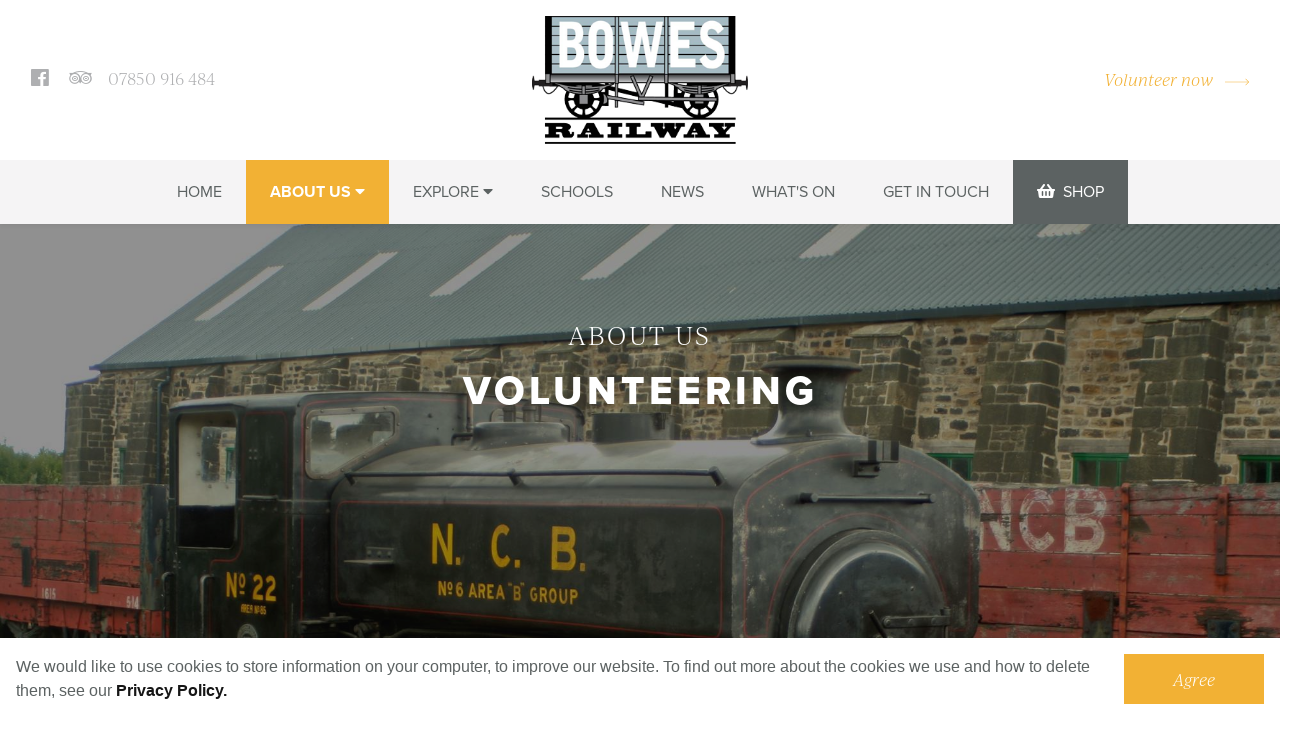

--- FILE ---
content_type: text/html; charset=utf-8
request_url: https://bowesrailway.uk/about-us/volunteering/
body_size: 8361
content:

<!DOCTYPE html>
<html lang="en">
<head>
    <meta http-equiv="x-ua-compatible" content="ie=edge">
    <meta name="viewport" content="width=device-width, initial-scale=1, user-scalable=no">
      <meta name="description" content="" />
  <meta name="keywords" content="" />
  <link rel="author" href="http://wearetheworks.com/" />
  <link rel="canonical" href="https://bowesrailway.uk/about-us/volunteering/" />
<title>Volunteering - Bowes Railway</title>  <meta property="og:type" content="website">
  <meta property="og:title" content="Volunteering - Bowes Railway" />
  <meta property="og:image" content="" />
  <meta property="og:url" content="https://bowesrailway.uk/about-us/volunteering/" />
  <meta property="og:description" content="" />
  <meta property="og:site_name" content="Bowes Railway" />
  <meta itemprop="name" content="Volunteering - Bowes Railway">
  <meta itemprop="description" content="">
  <meta itemprop="image" content="">
  <meta name="twitter:card" content="summary">
  <meta name="twitter:url" content="https://bowesrailway.uk/about-us/volunteering/">
  <meta name="twitter:title" content="Volunteering - Bowes Railway">
  <meta name="twitter:description" content="">
  <meta name="twitter:image" content="">


    <link rel="apple-touch-icon" sizes="57x57" href="/images/favicon/apple-icon-57x57.png">
    <link rel="apple-touch-icon" sizes="60x60" href="/images/favicon/apple-icon-60x60.png">
    <link rel="apple-touch-icon" sizes="72x72" href="/images/favicon/apple-icon-72x72.png">
    <link rel="apple-touch-icon" sizes="76x76" href="/images/favicon/apple-icon-76x76.png">
    <link rel="apple-touch-icon" sizes="114x114" href="/images/favicon/apple-icon-114x114.png">
    <link rel="apple-touch-icon" sizes="120x120" href="/images/favicon/apple-icon-120x120.png">
    <link rel="apple-touch-icon" sizes="144x144" href="/images/favicon/apple-icon-144x144.png">
    <link rel="apple-touch-icon" sizes="152x152" href="/images/favicon/apple-icon-152x152.png">
    <link rel="apple-touch-icon" sizes="180x180" href="/images/favicon/apple-icon-180x180.png">
    <link rel="icon" type="image/png" sizes="192x192" href="/images/favicon/android-icon-192x192.png">
    <link rel="icon" type="image/png" sizes="32x32" href="/images/favicon/favicon-32x32.png">
    <link rel="icon" type="image/png" sizes="96x96" href="/images/favicon/favicon-96x96.png">
    <link rel="icon" type="image/png" sizes="16x16" href="/images/favicon/favicon-16x16.png">
    <link rel="manifest" href="/images/favicon/manifest.json">
    <meta name="msapplication-TileColor" content="#ffffff">
    <meta name="msapplication-TileImage" content="/images/favicon/ms-icon-144x144.png">
    <meta name="theme-color" content="#ffffff">

    <!--[if lt IE 9]>
            <script src="///html5shim.googlecode.com/svn/trunk/html5.js"></script>
    <![endif]-->

    <link rel="stylesheet" href="https://use.typekit.net/wld5pwx.css">

    <link rel="stylesheet" href="/css/app.min.css?v=3" type="text/css">

    <link rel="stylesheet" type="text/css" href="https://cdnjs.cloudflare.com/ajax/libs/cookieconsent2/3.0.3/cookieconsent.min.css" />
    <script src="https://cdnjs.cloudflare.com/ajax/libs/cookieconsent2/3.0.3/cookieconsent.min.js"></script>
    <script>
    window.addEventListener("load", function () {
      window.cookieconsent.initialise({
        "palette": {
          "popup": {
            "background": "#ffffff",
            "text": "#1e1e1e"
          }
        },
        "theme": "classic",
        "content": {
              "message": "We would like to use cookies to store information on your computer, to improve our website. To find out more about the cookies we use and how to delete them, see our",
          "href": "/privacy-policy/",
          "link": "Privacy Policy.",
          "dismiss": 'Agree'
        },
        "elements": {
          "dismiss": '<a aria-label="dismiss cookie message" tabindex="0" class="cc-btn cc-dismiss btn btn-primary">{{dismiss}}</a>',
          "messagelink": '<span id="cookieconsent:desc" class="cc-message">{{message}} <a aria-label="learn more about cookies" tabindex="0" href="{{href}}" target="_blank" rel="noopener nofollow">{{link}}</a></span>'
        }
      })
    });
    </script>



    <script src='https://www.google.com/recaptcha/api.js'></script>

    <script src="https://ajax.aspnetcdn.com/ajax/jQuery/jquery-2.2.4.min.js"></script>
    <script src="https://ajax.aspnetcdn.com/ajax/jquery.validate/1.15.0/jquery.validate.min.js"></script>
    <script src="https://ajax.aspnetcdn.com/ajax/mvc/5.1/jquery.validate.unobtrusive.min.js"></script>
</head>

<body class="node-4579 document-type-generalpage" data-spy="scroll" data-target="#alternateServiceLinks" data-offset="100">
    <div>


        	<!--loginModal-->
	<div class="modal fade center-content" id="loginModal" tabindex="-1" role="dialog">
		<div class="modal-dialog">
			<div class="modal-content">
				<div class="modal-header">
					<h2 class="modal-title line-remove">Log In</h2>
					<button type="button" class="close" data-dismiss="modal" aria-label="Close"><span aria-hidden="true">&times;</span></button>
				</div>
				<div class="modal-body">
					<div class="row">
						<div class="col-12 col-md-8 col-md-offset-2">
							<div id="LoginForm-generalPage">
<form action="/umbraco/Surface/LoginFormSurface/HandleLoginSubmit?HtmlId=generalPage&amp;ReturnUrl=https%3A%2F%2Fbowesrailway.uk%2Fabout-us%2Fvolunteering%2F&amp;CurrentPageId=4579" data-ajax="true" data-ajax-complete="HideLoad" data-ajax-method="POST" data-ajax-mode="replace" data-ajax-update="#LoginForm-generalPage" id="LoginFormSurface-generalPage" method="post"><input name="__RequestVerificationToken" type="hidden" value="CydcGmxbkVCK05jQYpw-PvkgLBlzwaOGdNjEkIFDSAV71uELULGl5ui5s-TIt1IS9OnI1OWLSAYmmBEILWRdQbRey5yE8m2vRDODJB6yE5g1" /><div class="validation-summary-valid" data-valmsg-summary="true"><ul><li style="display:none"></li>
</ul></div><input id="LoginReturnUrl" name="ReturnUrl" type="hidden" value="https://bowesrailway.uk/about-us/volunteering/" /><input data-val="true" data-val-number="The field CurrentPageId must be a number." data-val-required="The CurrentPageId field is required." id="CurrentPageId" name="CurrentPageId" type="hidden" value="4579" />    <div class="form-group">
      <label for="UserName">Username</label>
      <input autocapitalize="off" class="form-control" data-val="true" data-val-required="Username is Required" id="UserName" name="UserName" type="text" value="" />
      <span class="field-validation-valid" data-valmsg-for="UserName" data-valmsg-replace="true"></span>
    </div>
    <div class="form-group has-sub">
      <label for="Password">Password</label>
      <input class="form-control" data-val="true" data-val-required="Password is Required" id="Password" name="Password" type="password" />
      <span class="field-validation-valid" data-valmsg-for="Password" data-valmsg-replace="true"></span>
    </div>
    <div class="form-group">
      <button type="submit" class="btn load-on-click">Log In</button>
    </div>
    <div class="form-group">
      <p>or</p>
      <a href="#" class="btn circle-icon fb facebook-login load-on-click"><i class="fa fa-facebook"></i> Log In With Facebook</a>
    </div>
</form></div>
						</div>
					</div>
				</div>
				<div class="modal-footer">
					<p>Don't have an account? <a href=""><strong>Click here to register</strong></a></p>
				</div>
			</div>
		</div>
	</div>
	<!--/loginModal-->
	<!--FormSubmitSuccessModal-->
	<div id="FormSubmitSuccessModal" class="modal fade" tabindex="-1" role="dialog">
		<div class="modal-dialog">
			<div class="modal-content">
				<div class="modal-header text-center">
					<h2 class="modal-title line-remove">Thank you for contacting us</h2>
					<button type="button" class="close" data-dismiss="modal">×</button>
				</div>
				<div class="modal-body text-center">
					<p>Your message is important to us, we will be in touch shortly.</p>
				</div>
			</div>
		</div>
	</div>
	<!--/FormSubmitSuccessModal-->




        	<div id="mainSearch">
		<form action="/search-results/" method="get" class="search-form">
			<input type="search" id="search_field" name="search_field" class="form-control" placeholder="Start typing to search...">
			<button class="btn btn-primary">Search</button>
			<div class="close icon"></div>
		</form>
	</div>
	<a href="/" class="mobile-logo">
		<img src="/media/9860/logo.png" alt="Bowes Railway" class="logo" />
	</a>
	<header class="Fixed fadeInDown">
		<div class="header-top">
			<div class="container-fluid">
				<div class="row justify-content-center justify-content-md-between align-items-center">
					<div class="col d-none d-md-flex justify-content-start align-items-center">
						    <ul class="list-inline social">
        <li class="list-inline-item"><a href="https://www.facebook.com/bowesrailway" target="_blank" rel="noopener nofollow"><i class="fab fa-facebook"></i></a></li>
                                                  <li class="list-inline-item"><a href="https://www.tripadvisor.co.uk/Attraction_Review-g190793-d213648-Reviews-Bowes_Railway-Gateshead_Tyne_and_Wear_England.html" target="_blank" rel="noopener nofollow"><i class="fab fa-tripadvisor"></i></a></li>
                      </ul>

							<ul class="list-inline contact">
								<li class="list-inline-item"><a href="tel:07850 916 484">07850 916 484</a></li>
							</ul>
					</div>
						<div class="col d-flex justify-content-center logo-holder">
							<a href="/">
								<img src="/media/9860/logo.png" alt="Bowes Railway" class="nav-logo" />
							</a>
						</div>
					<div class="col d-none d-md-flex justify-content-end">
						<a class="btn btn-secondary" href="/about-us/volunteering/">
							Volunteer now
							<svg class="btn-arrow" xmlns="http://www.w3.org/2000/svg" xmlns:xlink="http://www.w3.org/1999/xlink" x="0px" y="0px"
								 viewBox="0 0 410 110" style="enable-background:new 0 0 410 110;" xml:space="preserve">
<path d="M409.2,57.8c0.1-0.1,0.1-0.2,0.2-0.4c0.1-0.2,0.2-0.3,0.3-0.5c0.1-0.2,0.1-0.3,0.2-0.5c0-0.1,0.1-0.3,0.1-0.4
	c0.1-0.6,0.1-1.3,0-2c0-0.2-0.1-0.3-0.1-0.4c0-0.2-0.1-0.3-0.2-0.5c-0.1-0.2-0.2-0.3-0.3-0.5c-0.1-0.1-0.1-0.2-0.2-0.4
	c-0.2-0.3-0.4-0.5-0.6-0.8l-50-50c-2-2-5.1-2-7.1,0c-2,2-2,5.1,0,7.1L392.9,50H5c-2.8,0-5,2.2-5,5s2.2,5,5,5h387.9l-41.5,41.5
	c-2,2-2,5.1,0,7.1c1,1,2.3,1.5,3.5,1.5s2.6-0.5,3.5-1.5l50-50C408.8,58.3,409,58,409.2,57.8z" />
</svg>
						</a>
					</div>
				</div>
			</div>
		</div>
		<div class="header-bottom">
			<div class="container-fluid p-0">
				      <nav id="mainNav">
        <ul class="main-nav-links">
          <li class="mobile-only search-holder">
            <div class="search">
              <form action="/search-results/" method="get" class="search-form" novalidate="novalidate">
                <input type="search" id="search_field_nav" name="search_field" class="form-control" value="" placeholder="Search" />
              </form>
            </div>
          </li>
              <li class="">
                
                    <a href="/">Home</a>
                              </li>
              <li class="active">
                
                    <a href="/about-us/">About us <i class="fas fa-caret-down"></i></a>
                                  <div class="submenu">
                    <div class="container">
                      <div class="submenu-inner">
                            <div class="row justify-content-center mx-sm-0">
                                  <article class="col-12 col-lg-6">
                                    <a class="submenu-item-container" href="/about-us/history/">
                                      <div class="row">
                                          <div class="d-none d-lg-block col-lg-3">
                                            <div class="image-holder">
                                              <img class="w-100" src="/media/9873/old2.jpg?mode=crop&height=150&width=150" alt="About us" />
                                            </div>
                                          </div>
                                        <div class="col-12 col-lg-9">
                                          <div class="title">
                                            <h3>History</h3>
                                          </div>
                                          <div class="d-none d-lg-block">
                                            <p>Bowes Railway was a busy mining colliery with a unique rope worked railway system, built to carry coal from its own pit at Springwell and other pits in north west Durham to the Tyne at Jarrow.</p>
                                          </div>
                                        </div>
                                      </div>
                                    </a>
                                  </article>
                                  <article class="col-12 col-lg-6">
                                    <a class="submenu-item-container" href="/about-us/volunteering/">
                                      <div class="row">
                                          <div class="d-none d-lg-block col-lg-3">
                                            <div class="image-holder">
                                              <img class="w-100" src="/media/9926/bowes_railway_-no_22.jpg?mode=crop&height=150&width=150" alt="About us" />
                                            </div>
                                          </div>
                                        <div class="col-12 col-lg-9">
                                          <div class="title">
                                            <h3>Volunteering</h3>
                                          </div>
                                          <div class="d-none d-lg-block">
                                            <p>Woodwork, Blacksmithing, Restoration, Painting, Tour Guiding and serving in the Tearoom during events are just a few of the things our volunteers help with. If you would like to become part of the Bowes Team as a volunteer, please contact us!</p>
                                          </div>
                                        </div>
                                      </div>
                                    </a>
                                  </article>
                                  <article class="col-12 col-lg-6">
                                    <a class="submenu-item-container" href="/explore/tour-of-the-site/">
                                      <div class="row">
                                          <div class="d-none d-lg-block col-lg-3">
                                            <div class="image-holder">
                                              <img class="w-100" src="/media/9924/kibblesworth.jpg?mode=crop&height=150&width=150" alt="About us" />
                                            </div>
                                          </div>
                                        <div class="col-12 col-lg-9">
                                          <div class="title">
                                            <h3>Tour of the site</h3>
                                          </div>
                                          <div class="d-none d-lg-block">
                                            <p>See what the Bowes Railway site has to offer</p>
                                          </div>
                                        </div>
                                      </div>
                                    </a>
                                  </article>
                            </div>
                      </div>
                    </div>
                  </div>
              </li>
              <li class="">
                
                    <a href="/explore/">Explore <i class="fas fa-caret-down"></i></a>
                                  <div class="submenu">
                    <div class="container">
                      <div class="submenu-inner">
                            <div class="row justify-content-center mx-sm-0">
                                  <article class="col-12 col-lg-6">
                                    <a class="submenu-item-container" href="/explore/gallery/">
                                      <div class="row">
                                          <div class="d-none d-lg-block col-lg-3">
                                            <div class="image-holder">
                                              <img class="w-100" src="/media/9875/old.jpg?mode=crop&height=150&width=150" alt="Explore" />
                                            </div>
                                          </div>
                                        <div class="col-12 col-lg-9">
                                          <div class="title">
                                            <h3>Gallery</h3>
                                          </div>
                                          <div class="d-none d-lg-block">
                                            <p>View a variety of photographs from our archive and more.</p>
                                          </div>
                                        </div>
                                      </div>
                                    </a>
                                  </article>
                                  <article class="col-12 col-lg-6">
                                    <a class="submenu-item-container" href="/explore/tour-of-the-site/">
                                      <div class="row">
                                          <div class="d-none d-lg-block col-lg-3">
                                            <div class="image-holder">
                                              <img class="w-100" src="/media/9924/kibblesworth.jpg?mode=crop&height=150&width=150" alt="Explore" />
                                            </div>
                                          </div>
                                        <div class="col-12 col-lg-9">
                                          <div class="title">
                                            <h3>Tour of the site</h3>
                                          </div>
                                          <div class="d-none d-lg-block">
                                            <p>See what the Bowes Railway site has to offer</p>
                                          </div>
                                        </div>
                                      </div>
                                    </a>
                                  </article>
                                  <article class="col-12 col-lg-6">
                                    <a class="submenu-item-container" href="/explore/our-collection/">
                                      <div class="row">
                                          <div class="d-none d-lg-block col-lg-3">
                                            <div class="image-holder">
                                              <img class="w-100" src="/media/9877/hunslet.jpg?mode=crop&height=150&width=150" alt="Explore" />
                                            </div>
                                          </div>
                                        <div class="col-12 col-lg-9">
                                          <div class="title">
                                            <h3>Our collection</h3>
                                          </div>
                                          <div class="d-none d-lg-block">
                                            <p>Look at the assortment of Locomotives, Wagons, Coal Mining tools, equipment and machinery in our collection at Bowes Railway museum.</p>
                                          </div>
                                        </div>
                                      </div>
                                    </a>
                                  </article>
                                  <article class="col-12 col-lg-6">
                                    <a class="submenu-item-container" href="/explore/gift-shop/">
                                      <div class="row">
                                          <div class="d-none d-lg-block col-lg-3">
                                            <div class="image-holder">
                                              <img class="w-100" src="/media/10766/481084526_1155926412995031_2728186503670752695_n.jpg?mode=crop&height=150&width=150" alt="Explore" />
                                            </div>
                                          </div>
                                        <div class="col-12 col-lg-9">
                                          <div class="title">
                                            <h3>Gift Shop</h3>
                                          </div>
                                          <div class="d-none d-lg-block">
                                            <p>Visit our gift shop and purchase some items crafted right here at Bowes Railway!
 
 </p>
                                          </div>
                                        </div>
                                      </div>
                                    </a>
                                  </article>
                            </div>
                      </div>
                    </div>
                  </div>
              </li>
              <li class="">
                
                    <a href="/schools/">Schools</a>
                              </li>
              <li class="">
                
                    <a href="/news/">News</a>
                              </li>
              <li class="">
                
                    <a href="/whats-on/">What's on</a>
                              </li>
              <li class="">
                
                    <a href="/get-in-touch/">Get in touch</a>
                              </li>
              <li class="">
                
                    <a class="shoplink" href="https://shop.bowesrailway.uk/"><i class="fa fa-shopping-basket"></i>&nbsp;&nbsp;Shop</a>
                              </li>
        </ul>
        <a href="#mainNav" class="btn menu-btn">
          <span class="text">Menu</span>
          <div class="bars">
            <div class="bar"></div>
          </div>
        </a>
      </nav>

			</div>
		</div>
	</header>
	<a id="scrollTop" class="scroll-to" href="#mm-0"><i class="fas fa-angle-up"></i></a>


        		<div id="hero">
			<div class="container-fluid p-0">
				<div class="row align-items-center">
					<div class="col-12">
						<div class="hero-slider header-background swipeRight">
							<div class="slides">
											<div class="hero-slide simple-slider general-page-slider">
												<div class="slider-content d-flex align-items-center">
													<div class="container">
														<div class="content fadeInUp ">
															<div class="row justify-content-between align-items-center">


																<div class="col-12 text-center">
																	

																		<h2 class="text-center page-header-animation">About us</h2>
																																			<h1 class="text-center page-header-animation">Volunteering</h1>
																																																																			</div>
															</div>
														</div>
													</div>
												</div>

													<div class="slide-images">
														<div class="slide-image-holder desktop-image">
															<div class="overlay"></div>
															<div class="slide-image" style="background-image: url('/media/9925/bowes_railway_-no_22.jpg')"></div>
														</div>
													</div>

												<div class="slider-height"></div>
											</div>
							</div>
						</div>
					</div>
				</div>
			</div>
		</div>



      <section id="VolunteeringOpportunities" class="section section-basic top-double bottom-standard " >
                    <div class="container">
              				<div class="d-flex justify-content-center">
					<div class=" basic-animation">
								<div class=" user-content">
			<div class="content ">
					<h3 class="supertitle">VOLUNTEERING</h3>
				<h2 class="  ">Volunteering Opportunities</h2>													<div class="px-3 px-sm-4">
						<p><strong>New volunteers are always welcome!</strong></p>
<p>If you are interested in volunteering opportunities at Bowes, please contact our Volunteer Coordinator: barryhall@communityopportunities.co.uk or 07850 916 484</p>
<ul>
<li>Become part of our growing enthusiastic team</li>
<li>Help our visitors discover and enjoy our fantastic heritage site</li>
<li>Share your skills and learn new ones</li>
</ul>
<p>Woodwork, Blacksmithing, Restoration, Painting, Tour Guiding and serving in the Tearoom during events are just a few of the things our volunteers help with!</p>
					</div>
			</div>
		</div>

						
					</div>
				</div>

            </div>

      </section>


            <div class="pods pods-fullwidth">
                <div class="container-fluid">
                    
                </div>
            </div>

        	<footer>
		<div class="footer-top">
			<div class="container-fluid">
				<div class="row justify-content-center">
					<div class="col-12 col-lg-6">
						<div class="footer-content">
							<div class="row justify-content-around">
								<div class="col-12 col-sm-auto pr-xl-4">
									<h3>Contact</h3>
									
    <ul class="list-inline social">
        <li class="list-inline-item"><a href="https://www.facebook.com/bowesrailway" target="_blank" rel="noopener nofollow"><i class="fab fa-facebook"></i></a></li>
                                                  <li class="list-inline-item"><a href="https://www.tripadvisor.co.uk/Attraction_Review-g190793-d213648-Reviews-Bowes_Railway-Gateshead_Tyne_and_Wear_England.html" target="_blank" rel="noopener nofollow"><i class="fab fa-tripadvisor"></i></a></li>
                      </ul>
		<ul class="contact">
				<li class="telephone-li"><a href="tel:07850 916 484">07850 916 484</a></li>
							<li class="email-li"><a href="mailto:colinliddle@communityopportunities.co.uk">colinliddle@communityopportunities.co.uk</a></li>
		</ul>
		<ul class="address">
			<li>Bowes Railway Co</li><li>Springwell Road</li><li>Springwell Village</li><li>Tyne & Wear</li><li>NE9 7QJ</li>
		</ul>

								</div>
									<div class="col-12 col-sm-auto mt-4 mt-sm-0">
										<h3>Opening times</h3>
										<ul>
												<li>Tuesday 10am or 1pm  Time Slot -  PRE BOOKED GUIDED TOURS ONLY</li>
												<li>Thursday 10am or 1pm Time Slot - PRE BOOKED GUIDED TOURS ONLY</li>
										</ul>
									</div>
							</div>
						</div>
					</div>
					<div class="col-12 col-lg-6 p-0">
						<div class="map-section">
							<div id="SectionMap" class="map-section-placeholder"></div>
							<div class="map-section-items">
								<div class="map-item" data-pin-icon="/data/images/map-pin.png" data-lat="54.923766" data-long="-1.557174"></div>
							</div>
						</div>
					</div>
				</div>
			</div>
		</div>
		<div class="footer-bottom">
			<div class="container">
				<div class="row justify-content-center justify-content-lg-between">
					<div class="col-12 col-lg-auto">
						<div class="row justify-content-center justify-content-lg-start">
							<div class="col-12 col-lg-auto d-flex align-items-center">
								<a href="https://www.heritagefund.org.uk/" target="_blank" rel="nofollow">
									<img src="/images/logos/hlf-mono-logo.png?width=100" alt="Heritage Lottery Fund" />
								</a>
							</div>
							<div class="col-12 col-lg-auto d-flex justify-content-center align-items-center mt-3 mt-lg-0">
								<p>&copy; Bowes Railway 2026</p>
							</div>
						</div>
					</div>
					<div class="col-12 col-lg-auto d-flex align-items-center mt-3 mt-lg-0">
						      <ul class="link-list list-inline">
            <li class="list-inline-item"><a href="/sitemap/"  target="">Sitemap</a></li>
            <li class="list-inline-item"><a href="/privacy-policy/"  target="">Privacy Policy</a></li>
            <li class="list-inline-item"><a href="/terms-and-conditions/"  target="">Terms and Conditions</a></li>
      </ul>

					</div>
				</div>
			</div>
		</div>
	</footer>


        <div id="LoaderOverlay"><div class="loader-inner"><i class="fas fa-refresh fa-spin"></i> <p>Loading...</p></div></div>

        <script type="text/javascript">
            $(document).ready(function () {
                var addThis = $('body').find('.addthis_toolbox');
                if (addThis.length > 0) {
                    var script = document.createElement("script");
                    script.type = "text/javascript";
                    script.src = "https://s7.addthis.com/js/300/addthis_widget.js#pubid=ra-5280e686299dee95";
                    document.body.appendChild(script);
                }
            });
        </script>

        <script type="text/javascript" src="https://maps.googleapis.com/maps/api/js?libraries=places&key=AIzaSyADFCPlbTb1lsqH7LXItaM83TLGN1wcUHY"></script>
        <script src="/scripts/plugins/richmarker.js" type="text/javascript"></script>
        <script src="/Scripts/plugins/bootstrap.min.js" type="text/javascript"></script>
        <script src="/scripts/plugins/jquery.unobtrusive-ajax.min.js" type="text/javascript"></script>
        
        <script src="/scripts/plugins/jquery.validate.hooks.js" type="text/javascript"></script>
        <script src="/scripts/plugins/jquery.mapsection.js" type="text/javascript"></script>
        <script src="/scripts/plugins/jquery.mmenu.min.all.js" type="text/javascript"></script>
        
        <script src="/scripts/plugins/waypoint.js" type="text/javascript"></script>
        <script src="/scripts/plugins/jquery.counterup.min.js" type="text/javascript"></script>
        <script src="/scripts/plugins/masonry.js" type="text/javascript"></script>
        <script src="/scripts/plugins/magnific.js" type="text/javascript"></script>
        <script src="/scripts/plugins/moment.min.js" type="text/javascript"></script>
        <script src="/scripts/plugins/fullcalendar.min.js" type="text/javascript"></script>
        <script src="/scripts/plugins/slick.min.js" type="text/javascript"></script>
        <script src="/scripts/plugins/plugins.js" type="text/javascript"></script>
        <script src="/scripts/plugins/visible.js" type="text/javascript"></script>
        <script src="/scripts/plugins/rellax.min.js" type="text/javascript"></script>
        <script src="/scripts/plugins/TweenMax.min.js" type="text/javascript"></script>
        <script src="/scripts/plugins/ScrollMagic.min.js" type="text/javascript"></script>
        <script src="/scripts/plugins/animation.gsap.min.js" type="text/javascript"></script>
        
        <script src="/scripts/base.js" type="text/javascript"></script>
        <script src="/scripts/main.js" type="text/javascript"></script>
        <script src="/scripts/animations.js" type="text/javascript"></script>



        

    </div>
</body>
</html>

--- FILE ---
content_type: application/javascript
request_url: https://bowesrailway.uk/scripts/plugins/visible.js
body_size: 708
content:
(function ($) {

	/**
	 * Copyright 2012, Digital Fusion
	 * Licensed under the MIT license.
	 * http://teamdf.com/jquery-plugins/license/
	 *
	 * @author Sam Sehnert
	 * @desc A small plugin that checks whether elements are within
	 *     the user visible viewport of a web browser.
	 *     only accounts for vertical position, not horizontal.
	 */

	$.fn.visible = function (partial) {

		var $t = $(this),
			$w = $(window),
			viewTop = $w.scrollTop(),
			viewBottom = viewTop + $w.height(),
			_top = $t.offset().top,
			_bottom = _top + $t.height(),
			compareTop = partial === true ? _bottom : _top,
			compareBottom = partial === true ? _top : _bottom;

		return ((compareBottom <= viewBottom) && (compareTop >= viewTop));

	};

})(jQuery);

$(window).on("load scroll", function (event) {

	$(".animate-both").each(function (i, el) {
		var el = $(el);
		if (el.visible(true)) {
			el.addClass("visible");
		} else {
			el.removeClass("visible");
		}
	});

	$(".animate").each(function (i, el) {
		var el = $(el);
		if (el.visible(true)) {
			el.addClass("visible");
		}
	});

});

--- FILE ---
content_type: application/javascript
request_url: https://bowesrailway.uk/scripts/plugins/jquery.validate.hooks.js
body_size: 1404
content:
(function($) {

  $.fn.addTriggersToJqueryValidate = function() {
  
    // Loop thru the elements that we jQuery validate is attached to
    // and return the loop, so jQuery function chaining will work.
    return this.each(function(){
      var form = $(this);
      
      // Grab this element's validator object (if it has one)
      var validator = form.data('validator');
      
      // Only run this code if there's a validator associated with this element
      if (! validator)
        return;
      
      // Only add these triggers to each element once
      if (form.data('jQueryValidateTriggersAdded'))
        return;
      else
        form.data('jQueryValidateTriggersAdded', true);
      
  	// Override the function that validates the whole form to trigger a 
  	// formValidation event and either formValidationSuccess or formValidationError
      var oldForm = validator.form;
      validator.form = function() {
        var result = oldForm.apply(this, arguments);
  	  var form   = this.currentForm;
        $(form).trigger((result == true) ? 'formValidationSuccess' : 'formValidationError', form);
        $(form).trigger('formValidation', [form, result]);
        return result;
      };
      
  	// Override the function that validates the whole element to trigger a 
  	// elementValidation event and either elementValidationSuccess or elementValidationError
      var oldElement = validator.element;
      validator.element = function(element) {
        var result = oldElement.apply(this, arguments);
        $(element).trigger((result == true) ? 'elementValidationSuccess' : 'elementValidationError', element);
        $(element).trigger('elementValidation', [element, result]);
        return result;
      };
    });
  };
  
  /* Below here are helper methods for calling .bind() for you */
  
  $.fn.extend({
  
    // Wouldn't it be nice if, when the full form's validation runs, it triggers the 
    // element* validation events?  Well, that's what this does!
    //
    // NOTE: This is VERY coupled with jquery.validation.unobtrusive and uses its 
    //       element attributes to figure out which fields use validation and 
    //       whether or not they're currently valid.
    //
    triggerElementValidationsOnFormValidation: function() {
      return this.each(function(){
        $(this).bind('formValidation', function(e, form, result){
          $(form).find('*[data-val=true]').each(function(i, field){
            if ($(field).hasClass('input-validation-error')) {
              $(field).trigger('elementValidationError', field);
              $(field).trigger('elementValidation', [field, false]);
            } else {
              $(field).trigger('elementValidationSuccess', field);
              $(field).trigger('elementValidation', [field, true]);
            }
          });
        });
      });
    },
  
    formValidation: function(fn) {
      return this.each(function(){
        $(this).bind('formValidation', function(e, element, result){ fn(element, result); });
      });
    },
    
    formValidationSuccess: function(fn) {
      return this.each(function(){
        $(this).bind('formValidationSuccess', function(e, element){ fn(element); });
      });
    },
    
    formValidationError: function(fn) {
      return this.each(function(){
        $(this).bind('formValidationError', function(e, element){ fn(element); });
      });
    },
    
    formValidAndInvalid: function(valid, invalid) {
      return this.each(function(){
        $(this).bind('formValidationSuccess', function(e, element){ valid(element);   });
  	  $(this).bind('formValidationError',   function(e, element){ invalid(element); });
      });
    },
    
    elementValidation: function(fn) {
      return this.each(function(){
        $(this).bind('elementValidation', function(e, element, result){ fn(element, result); });
      });
    },
    
    elementValidationSuccess: function(fn) {
      return this.each(function(){
        $(this).bind('elementValidationSuccess', function(e, element){ fn(element); });
      });
    },
    
    elementValidationError: function(fn) {
      return this.each(function(){
        $(this).bind('elementValidationError', function(e, element){ fn(element); });
      });
    },
    
    elementValidAndInvalid: function(valid, invalid) {
      return this.each(function(){
        $(this).bind('elementValidationSuccess', function(e, element){ valid(element);   });
  	  $(this).bind('elementValidationError',   function(e, element){ invalid(element); });
      });
    }
  
  });

})(jQuery);

--- FILE ---
content_type: application/javascript
request_url: https://bowesrailway.uk/scripts/main.js
body_size: 3096
content:
jQuery(function ($) {
    // Fixed header body offset
    var headerHeight = $('header').height();
    var classes = '.document-type-client, .document-type-clientgeneralpage';

    if (!$('body').is(classes)) {
        $('.mm-page').css("padding-top", headerHeight);
    }

    // Hero Slider Height
    var heroHeight = "100vh" + -headerHeight + "px";
    $('#hero .hero-slide.home-slider .slider-height').css("height", heroHeight)

    // Defining a function to set size for #hero
    function fullHeight() {
        $('#hero .hero-slide.home-slider .slider-height').css({
            height: $(window).height() - headerHeight
        });
    }
    fullHeight();
    // Run the function in case of window resize
    $(window)
        .resize(fullHeight)
        .load(fullHeight)
        ;

    // Anchor Scroll Links
    $('.scrollspy-links a[href^="#"], .scroll-to').click(function (e) {
        var target = $($(this).attr('href'));
        if (target.length == 1) {
            e.preventDefault();
            $('html, body').animate({
                scrollTop: target.offset().top - 98
            }, 1000);
            var menu = $(this).closest('.navbar-collapse.in');
            if (menu.length == 1) {
                menu.collapse('hide');
            };
        };
    });

    // Tab-Pane change function
    var tabChange = function () {
        var tabs = $('.vertical-tabs > li');
        var active = tabs.filter('.active');
        var next = active.next('li').length ? active.next('li').find('a') : tabs.filter(':first-child').find('a');
        // Use the Bootsrap tab show method
        next.tab('show')
    }
    // Tab Cycle function
    //var tabCycle = setInterval(tabChange, 5000)
    // Tab click event handler
    $(this).find('.vertical-tabs a').click(function (e) {
        e.preventDefault();
        // Stop the cycle
        clearInterval(tabCycle);
        // Show the clicked tabs associated tab-pane
        $(this).tab('show')
        // Start the cycle again in a predefined amount of time
        /*
		setTimeout(function () {
			tabCycle = setInterval(tabChange, 5000);
		}, 15000);
        */
    });

    // Searchbar
    $('.search-toggle').click(function () {
        $('#mainSearch').addClass('visible');
    });
    $('#mainSearch .close').click(function () {
        $('#mainSearch').removeClass('visible');
    });

    // Client page recolour
    if ($('.page-template.client-page').length > 0) {
        var primary = $('.page-template.client-page').data('primary');
        var secondary = $('.page-template.client-page').data('secondary');

        if ($('#titleBar').length > 0) {
            $('#titleBar').css("background-color", primary);
        }

        if ($('#hero .hero-slider .hero-slide.general-page-slider').length > 0) {
            $('#hero .hero-slider .hero-slide.general-page-slider').css("background-color", primary);
        }

        if ($('.section-languages').length > 0) {
            $('.section-languages .panel-title, .section-languages .panel-title a').css("color", secondary);
        }

        if ($('.section-faqs').length > 0) {
            $('.section-faqs .panel-title, .section-faqs .panel-title a').css("color", primary);
        }

        if ($('.section-accordion').length > 0) {
            $('.section-accordion .panel-title, .section-accordion .panel-title a').css("color", secondary);
        }

        if ($('.page-template.client-page h3').length > 0) {
            $('.user-content h3').css("color", primary);
        }

        if ($('.page-template.client-page .box-holder:nth-child(odd)').length > 0) {
            $('.page-template.client-page .box-holder:nth-child(odd)').find('h3, h4, .fa').css("color", primary);
            $('.page-template.client-page .box-holder:nth-child(even)').find('h3, h4, .fa').css("color", secondary);
            $('.page-template.client-page .box-holder:nth-child(odd)').find('.border').css("background-color", primary);
            $('.page-template.client-page .box-holder:nth-child(even)').find('.border').css("background-color", secondary);
        }
    }
});

$(window).load(function () {
    // Page load
    $("header").addClass("visible");
    $('#hero').delay(500).queue(function () {
        $(this).find(".swipeRight").addClass("visible");
        $(this).find(".fadeInUp").delay(500).queue(function () {
            $(this).addClass("visible");
        });
    });

    // Parallax - Rellax
    if ($('.rellax').length > 0) {
        var rellax = new Rellax('.rellax', {
            speed: -5,
            center: false,
            round: true,
            vertical: true,
            horizontal: false
        });
    }
    // Parallax - Rellax
    if ($('.rellax-slow').length > 0) {
        var rellax = new Rellax('.rellax-slow', {
            speed: -2,
            center: false,
            round: true,
            vertical: true,
            horizontal: false,
        });
    }

    // Equal Height
    if ($(window).width() > 960) {
        $('.modal.report').on('shown.bs.modal', function () {
            $('.report-label').EqualHeight();
        });
    }

    if ($('#hero .hero-slider .hero-slide.general-page-slider').length > 0) {
        $('#hero .hero-slider .hero-slide.general-page-slider').EqualHeight();
    }

    // Scrolling navbar
    $(window).scroll(function () {
        var scroll = $(window).scrollTop();
        var scrollTo = $("#scrollTop");

        if (scroll >= 1) {
            scrollTo.addClass('visible');
        }
        else {
            scrollTo.removeClass('visible');
        }
    });

    // Smart Affix
    if ($(window).width() > 960) {
        var $attribute = $('[data-smart-affix]');
        $attribute.each(function () {
            var section = $(this).closest('.section');
            console.log($('body').height())
            $(this).affix({
                offset: {
                    top: $(this).offset().top - $('header').height(),
                    bottom: $('body').height() - (section.offset().top + section.height())
                }
            })
        });
        $(window).on("resize", function () {
            $attribute.each(function () {
                $(this).data('bs.affix').options.offset = $(this).offset().top
            })
        });
    }

    $('.phone input').each(function () {
        $(this).attr('type', 'tel');
    });

    // Form Error Validation
    $('form').on("click", function (event) {
        $(".contourField").each(function () {
            $(this).find("span").each(function () {
                var validation = $(this).hasClass('field-validation-error');
                if (validation == true) {
                    $(this).closest(".contourField").addClass('input-error');
                }
            });
        });
    });

    $('.form-control').on('blur', function () {
        var contourField = $(this).closest(".contourField").find('span');
        var validation = contourField.hasClass('field-validation-error');
        if (validation == true) {
            $(this).closest(".contourField").addClass('input-error');
        }
    });

    if ($('.pod-pagesectioncustomform_an').length > 0) {
        $('.pod-pagesectioncustomform_an').each(function () {
            var parentHeight = $(this).find('.image-holder').height();
            var child = $(this).find('.background-image');
            child.height(parentHeight + 'px');
        });
    }
});

// Form file upload functionality
$('.custom-file-input').on('change', function () {
    //get the file name
    var fileName = $(this).val();
    //replace the "Choose a file" label
    $(this).next('.custom-file-label').html(fileName);
})

// Events Slider
$('.events').each(function () {
    $(this).slick({
        infinite: true,
        dots: true,
        arrows: false,
        speed: 500,
        slidesToShow: 1,
        autoplay: true,
        autoplaySpeed: 6000,
        accessibility: false
    });
});

// News Slider
$('.news-slider').each(function () {
    $(this).slick({
        infinite: true,
        dots: true,
        arrows: false,
        speed: 500,
        slidesToShow: 1,
        autoplay: true,
        autoplaySpeed: 6000,
        accessibility: false
    });
});

if ($(window).width() >= 992) {
    $(window).scroll(function () {
        if ($(this).scrollTop() > 160) {
            $('.nav-logo').addClass('nav-logo-shrink');
        } else {
            $('.nav-logo').removeClass('nav-logo-shrink');
        }
    });
}

//$(document).ready(function () {
//    $('.background-video .vimplayer').each(function () {
//        var vimplayerdiv = $(this);
//        var vimloaded = $(this).attr('vimloaded');

//        if (vimloaded != '1') {
//            var vimurl = $(this).attr('data-vimurl');
//            var vimplayerid = $(this).attr('id');
//            var background = $(this).closest('.background-video');
//            var maxheight = background.outerHeight() + 2;

//            if (vimloaded != '1') {
//                var options = {
//                    maxheight: maxheight,
//                    url: vimurl,
//                    playsinline: false,
//                    background: true,
//                    autoplay: false
//                };

//                player = new Vimeo.Player(vimplayerid, options);
//            }
//            //console.log(vimplayerid + ": Loaded");
//            vimplayerdiv.attr('vimloaded', '1');
//        }
//    });
//});

// Full Width Gallery
$('.section-full-width-gallery .slides').each(function () {
    $(this).slick({
        infinite: true,
        dots: false,
        arrows: true,
        speed: 500,
        autoplay: true,
        autoplaySpeed: 6000,
        accessibility: false
    });
});

--- FILE ---
content_type: application/javascript
request_url: https://bowesrailway.uk/scripts/plugins/jquery.mmenu.min.all.js
body_size: 14092
content:
/*
 * jQuery mmenu v5.5.2
 * @requires jQuery 1.7.0 or later
 *
 * mmenu.frebsite.nl
 *	
 * Copyright (c) Fred Heusschen
 * www.frebsite.nl
 *
 * Licensed under the MIT license:
 * http://en.wikipedia.org/wiki/MIT_License
 */
!function (e) { function n() { e[t].glbl || (l = { $wndw: e(window), $html: e("html"), $body: e("body") }, a = {}, i = {}, r = {}, e.each([a, i, r], function (e, n) { n.add = function (e) { e = e.split(" "); for (var t = 0, s = e.length; s > t; t++) n[e[t]] = n.mm(e[t]) } }), a.mm = function (e) { return "mm-" + e }, a.add("wrapper menu panels panel nopanel current highest opened subopened navbar hasnavbar title btn prev next listview nolistview inset vertical selected divider spacer hidden fullsubopen"), a.umm = function (e) { return "mm-" == e.slice(0, 3) && (e = e.slice(3)), e }, i.mm = function (e) { return "mm-" + e }, i.add("parent sub"), r.mm = function (e) { return e + ".mm" }, r.add("transitionend webkitTransitionEnd mousedown mouseup touchstart touchmove touchend click keydown"), e[t]._c = a, e[t]._d = i, e[t]._e = r, e[t].glbl = l) } var t = "mmenu", s = "5.5.2"; if (!(e[t] && e[t].version > s)) { e[t] = function (e, n, t) { this.$menu = e, this._api = ["bind", "init", "update", "setSelected", "getInstance", "openPanel", "closePanel", "closeAllPanels"], this.opts = n, this.conf = t, this.vars = {}, this.cbck = {}, "function" == typeof this.___deprecated && this.___deprecated(), this._initMenu(), this._initAnchors(); var s = this.$pnls.children(); return this._initAddons(), this.init(s), "function" == typeof this.___debug && this.___debug(), this }, e[t].version = s, e[t].addons = {}, e[t].uniqueId = 0, e[t].defaults = { extensions: [], navbar: { add: !0, title: "Menu", titleLink: "panel" }, onClick: { setSelected: !0 }, slidingSubmenus: !0 }, e[t].configuration = { classNames: { divider: "Divider", inset: "Inset", panel: "Panel", selected: "Selected", spacer: "Spacer", vertical: "Vertical" }, clone: !1, openingInterval: 25, panelNodetype: "ul, ol, div", transitionDuration: 400 }, e[t].prototype = { init: function (e) { e = e.not("." + a.nopanel), e = this._initPanels(e), this.trigger("init", e), this.trigger("update") }, update: function () { this.trigger("update") }, setSelected: function (e) { this.$menu.find("." + a.listview).children().removeClass(a.selected), e.addClass(a.selected), this.trigger("setSelected", e) }, openPanel: function (n) { var s = n.parent(); if (s.hasClass(a.vertical)) { var i = s.parents("." + a.subopened); if (i.length) return this.openPanel(i.first()); s.addClass(a.opened) } else { if (n.hasClass(a.current)) return; var r = this.$pnls.children("." + a.panel), l = r.filter("." + a.current); r.removeClass(a.highest).removeClass(a.current).not(n).not(l).not("." + a.vertical).addClass(a.hidden), e[t].support.csstransitions || l.addClass(a.hidden), n.hasClass(a.opened) ? n.nextAll("." + a.opened).addClass(a.highest).removeClass(a.opened).removeClass(a.subopened) : (n.addClass(a.highest), l.addClass(a.subopened)), n.removeClass(a.hidden).addClass(a.current), setTimeout(function () { n.removeClass(a.subopened).addClass(a.opened) }, this.conf.openingInterval) } this.trigger("openPanel", n) }, closePanel: function (e) { var n = e.parent(); n.hasClass(a.vertical) && (n.removeClass(a.opened), this.trigger("closePanel", e)) }, closeAllPanels: function () { this.$menu.find("." + a.listview).children().removeClass(a.selected).filter("." + a.vertical).removeClass(a.opened); var e = this.$menu.children("." + a.panel), n = e.first(); this.$menu.children("." + a.panel).not(n).removeClass(a.subopened).removeClass(a.opened).removeClass(a.current).removeClass(a.highest).addClass(a.hidden), this.openPanel(n) }, togglePanel: function (e) { var n = e.parent(); n.hasClass(a.vertical) && this[n.hasClass(a.opened) ? "closePanel" : "openPanel"](e) }, getInstance: function () { return this }, bind: function (e, n) { this.cbck[e] = this.cbck[e] || [], this.cbck[e].push(n) }, trigger: function () { var e = this, n = Array.prototype.slice.call(arguments), t = n.shift(); if (this.cbck[t]) for (var s = 0, a = this.cbck[t].length; a > s; s++) this.cbck[t][s].apply(e, n) }, _initMenu: function () { this.opts.offCanvas && this.conf.clone && (this.$menu = this.$menu.clone(!0), this.$menu.add(this.$menu.find("[id]")).filter("[id]").each(function () { e(this).attr("id", a.mm(e(this).attr("id"))) })), this.$menu.contents().each(function () { 3 == e(this)[0].nodeType && e(this).remove() }), this.$pnls = e('<div class="' + a.panels + '" />').append(this.$menu.children(this.conf.panelNodetype)).prependTo(this.$menu), this.$menu.parent().addClass(a.wrapper); var n = [a.menu]; this.opts.slidingSubmenus || n.push(a.vertical), this.opts.extensions = this.opts.extensions.length ? "mm-" + this.opts.extensions.join(" mm-") : "", this.opts.extensions && n.push(this.opts.extensions), this.$menu.addClass(n.join(" ")) }, _initPanels: function (n) { var t = this, s = this.__findAddBack(n, "ul, ol"); this.__refactorClass(s, this.conf.classNames.inset, "inset").addClass(a.nolistview + " " + a.nopanel), s.not("." + a.nolistview).addClass(a.listview); var r = this.__findAddBack(n, "." + a.listview).children(); this.__refactorClass(r, this.conf.classNames.selected, "selected"), this.__refactorClass(r, this.conf.classNames.divider, "divider"), this.__refactorClass(r, this.conf.classNames.spacer, "spacer"), this.__refactorClass(this.__findAddBack(n, "." + this.conf.classNames.panel), this.conf.classNames.panel, "panel"); var l = e(), d = n.add(n.find("." + a.panel)).add(this.__findAddBack(n, "." + a.listview).children().children(this.conf.panelNodetype)).not("." + a.nopanel); this.__refactorClass(d, this.conf.classNames.vertical, "vertical"), this.opts.slidingSubmenus || d.addClass(a.vertical), d.each(function () { var n = e(this), s = n; n.is("ul, ol") ? (n.wrap('<div class="' + a.panel + '" />'), s = n.parent()) : s.addClass(a.panel); var i = n.attr("id"); n.removeAttr("id"), s.attr("id", i || t.__getUniqueId()), n.hasClass(a.vertical) && (n.removeClass(t.conf.classNames.vertical), s.add(s.parent()).addClass(a.vertical)), l = l.add(s) }); var o = e("." + a.panel, this.$menu); l.each(function () { var n = e(this), s = n.parent(), r = s.children("a, span").first(); if (s.is("." + a.panels) || (s.data(i.sub, n), n.data(i.parent, s)), !s.children("." + a.next).length && s.parent().is("." + a.listview)) { var l = n.attr("id"), d = e('<a class="' + a.next + '" href="#' + l + '" data-target="#' + l + '" />').insertBefore(r); r.is("span") && d.addClass(a.fullsubopen) } if (!n.children("." + a.navbar).length && !s.hasClass(a.vertical)) { if (s.parent().is("." + a.listview)) var s = s.closest("." + a.panel); else var r = s.closest("." + a.panel).find('a[href="#' + n.attr("id") + '"]').first(), s = r.closest("." + a.panel); var o = e('<div class="' + a.navbar + '" />'); if (s.length) { var l = s.attr("id"); switch (t.opts.navbar.titleLink) { case "anchor": _url = r.attr("href"); break; case "panel": case "parent": _url = "#" + l; break; case "none": default: _url = !1 } o.append('<a class="' + a.btn + " " + a.prev + '" href="#' + l + '" data-target="#' + l + '" />').append(e('<a class="' + a.title + '"' + (_url ? ' href="' + _url + '"' : "") + " />").text(r.text())).prependTo(n), t.opts.navbar.add && n.addClass(a.hasnavbar) } else t.opts.navbar.title && (o.append('<a class="' + a.title + '">' + t.opts.navbar.title + "</a>").prependTo(n), t.opts.navbar.add && n.addClass(a.hasnavbar)) } }); var c = this.__findAddBack(n, "." + a.listview).children("." + a.selected).removeClass(a.selected).last().addClass(a.selected); c.add(c.parentsUntil("." + a.menu, "li")).filter("." + a.vertical).addClass(a.opened).end().not("." + a.vertical).each(function () { e(this).parentsUntil("." + a.menu, "." + a.panel).not("." + a.vertical).first().addClass(a.opened).parentsUntil("." + a.menu, "." + a.panel).not("." + a.vertical).first().addClass(a.opened).addClass(a.subopened) }), c.children("." + a.panel).not("." + a.vertical).addClass(a.opened).parentsUntil("." + a.menu, "." + a.panel).not("." + a.vertical).first().addClass(a.opened).addClass(a.subopened); var h = o.filter("." + a.opened); return h.length || (h = l.first()), h.addClass(a.opened).last().addClass(a.current), l.not("." + a.vertical).not(h.last()).addClass(a.hidden).end().appendTo(this.$pnls), l }, _initAnchors: function () { var n = this; l.$body.on(r.click + "-oncanvas", "a[href]", function (s) { var i = e(this), r = !1, l = n.$menu.find(i).length; for (var d in e[t].addons) if (r = e[t].addons[d].clickAnchor.call(n, i, l)) break; if (!r && l) { var o = i.attr("href"); if (o.length > 1 && "#" == o.slice(0, 1)) try { var c = e(o, n.$menu); c.is("." + a.panel) && (r = !0, n[i.parent().hasClass(a.vertical) ? "togglePanel" : "openPanel"](c)) } catch (h) { } } if (r && s.preventDefault(), !r && l && i.is("." + a.listview + " > li > a") && !i.is('[rel="external"]') && !i.is('[target="_blank"]')) { n.__valueOrFn(n.opts.onClick.setSelected, i) && n.setSelected(e(s.target).parent()); var p = n.__valueOrFn(n.opts.onClick.preventDefault, i, "#" == o.slice(0, 1)); p && s.preventDefault(), n.__valueOrFn(n.opts.onClick.close, i, p) && n.close() } }) }, _initAddons: function () { for (var n in e[t].addons) e[t].addons[n].add.call(this), e[t].addons[n].add = function () { }; for (var n in e[t].addons) e[t].addons[n].setup.call(this) }, __api: function () { var n = this, t = {}; return e.each(this._api, function () { var e = this; t[e] = function () { var s = n[e].apply(n, arguments); return "undefined" == typeof s ? t : s } }), t }, __valueOrFn: function (e, n, t) { return "function" == typeof e ? e.call(n[0]) : "undefined" == typeof e && "undefined" != typeof t ? t : e }, __refactorClass: function (e, n, t) { return e.filter("." + n).removeClass(n).addClass(a[t]) }, __findAddBack: function (e, n) { return e.find(n).add(e.filter(n)) }, __filterListItems: function (e) { return e.not("." + a.divider).not("." + a.hidden) }, __transitionend: function (e, n, t) { var s = !1, a = function () { s || n.call(e[0]), s = !0 }; e.one(r.transitionend, a), e.one(r.webkitTransitionEnd, a), setTimeout(a, 1.1 * t) }, __getUniqueId: function () { return a.mm(e[t].uniqueId++) } }, e.fn[t] = function (s, a) { return n(), s = e.extend(!0, {}, e[t].defaults, s), a = e.extend(!0, {}, e[t].configuration, a), this.each(function () { var n = e(this); if (!n.data(t)) { var i = new e[t](n, s, a); n.data(t, i.__api()) } }) }, e[t].support = { touch: "ontouchstart" in window || navigator.msMaxTouchPoints, csstransitions: function () { if ("undefined" != typeof Modernizr && "undefined" != typeof Modernizr.csstransitions) return Modernizr.csstransitions; var e = document.body || document.documentElement, n = e.style, t = "transition"; if ("string" == typeof n[t]) return !0; var s = ["Moz", "webkit", "Webkit", "Khtml", "O", "ms"]; t = t.charAt(0).toUpperCase() + t.substr(1); for (var a = 0; a < s.length; a++) if ("string" == typeof n[s[a] + t]) return !0; return !1 }() }; var a, i, r, l } }(jQuery);
/*	
 * jQuery mmenu offCanvas addon
 * mmenu.frebsite.nl
 *
 * Copyright (c) Fred Heusschen
 */
!function (e) { var t = "mmenu", o = "offCanvas"; e[t].addons[o] = { setup: function () { if (this.opts[o]) { var s = this.opts[o], i = this.conf[o]; a = e[t].glbl, this._api = e.merge(this._api, ["open", "close", "setPage"]), ("top" == s.position || "bottom" == s.position) && (s.zposition = "front"), "string" != typeof i.pageSelector && (i.pageSelector = "> " + i.pageNodetype), a.$allMenus = (a.$allMenus || e()).add(this.$menu), this.vars.opened = !1; var r = [n.offcanvas]; "left" != s.position && r.push(n.mm(s.position)), "back" != s.zposition && r.push(n.mm(s.zposition)), this.$menu.addClass(r.join(" ")).parent().removeClass(n.wrapper), this.setPage(a.$page), this._initBlocker(), this["_initWindow_" + o](), this.$menu[i.menuInjectMethod + "To"](i.menuWrapperSelector) } }, add: function () { n = e[t]._c, s = e[t]._d, i = e[t]._e, n.add("offcanvas slideout blocking modal background opening blocker page"), s.add("style"), i.add("resize") }, clickAnchor: function (e) { if (!this.opts[o]) return !1; var t = this.$menu.attr("id"); if (t && t.length && (this.conf.clone && (t = n.umm(t)), e.is('[href="#' + t + '"]'))) return this.open(), !0; if (a.$page) { var t = a.$page.first().attr("id"); return t && t.length && e.is('[href="#' + t + '"]') ? (this.close(), !0) : !1 } } }, e[t].defaults[o] = { position: "left", zposition: "back", blockUI: !0, moveBackground: !0 }, e[t].configuration[o] = { pageNodetype: "div", pageSelector: null, noPageSelector: [], wrapPageIfNeeded: !0, menuWrapperSelector: "body", menuInjectMethod: "prepend" }, e[t].prototype.open = function () { if (!this.vars.opened) { var e = this; this._openSetup(), setTimeout(function () { e._openFinish() }, this.conf.openingInterval), this.trigger("open") } }, e[t].prototype._openSetup = function () { var t = this, r = this.opts[o]; this.closeAllOthers(), a.$page.each(function () { e(this).data(s.style, e(this).attr("style") || "") }), a.$wndw.trigger(i.resize + "-" + o, [!0]); var p = [n.opened]; r.blockUI && p.push(n.blocking), "modal" == r.blockUI && p.push(n.modal), r.moveBackground && p.push(n.background), "left" != r.position && p.push(n.mm(this.opts[o].position)), "back" != r.zposition && p.push(n.mm(this.opts[o].zposition)), this.opts.extensions && p.push(this.opts.extensions), a.$html.addClass(p.join(" ")), setTimeout(function () { t.vars.opened = !0 }, this.conf.openingInterval), this.$menu.addClass(n.current + " " + n.opened) }, e[t].prototype._openFinish = function () { var e = this; this.__transitionend(a.$page.first(), function () { e.trigger("opened") }, this.conf.transitionDuration), a.$html.addClass(n.opening), this.trigger("opening") }, e[t].prototype.close = function () { if (this.vars.opened) { var t = this; this.__transitionend(a.$page.first(), function () { t.$menu.removeClass(n.current).removeClass(n.opened), a.$html.removeClass(n.opened).removeClass(n.blocking).removeClass(n.modal).removeClass(n.background).removeClass(n.mm(t.opts[o].position)).removeClass(n.mm(t.opts[o].zposition)), t.opts.extensions && a.$html.removeClass(t.opts.extensions), a.$page.each(function () { e(this).attr("style", e(this).data(s.style)) }), t.vars.opened = !1, t.trigger("closed") }, this.conf.transitionDuration), a.$html.removeClass(n.opening), this.trigger("close"), this.trigger("closing") } }, e[t].prototype.closeAllOthers = function () { a.$allMenus.not(this.$menu).each(function () { var o = e(this).data(t); o && o.close && o.close() }) }, e[t].prototype.setPage = function (t) { var s = this, i = this.conf[o]; t && t.length || (t = a.$body.find(i.pageSelector), i.noPageSelector.length && (t = t.not(i.noPageSelector.join(", "))), t.length > 1 && i.wrapPageIfNeeded && (t = t.wrapAll("<" + this.conf[o].pageNodetype + " />").parent())), t.each(function () { e(this).attr("id", e(this).attr("id") || s.__getUniqueId()) }), t.addClass(n.page + " " + n.slideout), a.$page = t, this.trigger("setPage", t) }, e[t].prototype["_initWindow_" + o] = function () { a.$wndw.off(i.keydown + "-" + o).on(i.keydown + "-" + o, function (e) { return a.$html.hasClass(n.opened) && 9 == e.keyCode ? (e.preventDefault(), !1) : void 0 }); var e = 0; a.$wndw.off(i.resize + "-" + o).on(i.resize + "-" + o, function (t, o) { if (1 == a.$page.length && (o || a.$html.hasClass(n.opened))) { var s = a.$wndw.height(); (o || s != e) && (e = s, a.$page.css("minHeight", s)) } }) }, e[t].prototype._initBlocker = function () { var t = this; this.opts[o].blockUI && (a.$blck || (a.$blck = e('<div id="' + n.blocker + '" class="' + n.slideout + '" />')), a.$blck.appendTo(a.$body).off(i.touchstart + "-" + o + " " + i.touchmove + "-" + o).on(i.touchstart + "-" + o + " " + i.touchmove + "-" + o, function (e) { e.preventDefault(), e.stopPropagation(), a.$blck.trigger(i.mousedown + "-" + o) }).off(i.mousedown + "-" + o).on(i.mousedown + "-" + o, function (e) { e.preventDefault(), a.$html.hasClass(n.modal) || (t.closeAllOthers(), t.close()) })) }; var n, s, i, a }(jQuery);
/*	
 * jQuery mmenu autoHeight addon
 * mmenu.frebsite.nl
 *
 * Copyright (c) Fred Heusschen
 */
!function (t) { var e = "mmenu", s = "autoHeight"; t[e].addons[s] = { setup: function () { if (this.opts.offCanvas) { switch (this.opts.offCanvas.position) { case "left": case "right": return } var n = this, o = this.opts[s]; if (this.conf[s], h = t[e].glbl, "boolean" == typeof o && o && (o = { height: "auto" }), "object" != typeof o && (o = {}), o = this.opts[s] = t.extend(!0, {}, t[e].defaults[s], o), "auto" == o.height) { this.$menu.addClass(i.autoheight); var u = function (t) { var e = parseInt(this.$pnls.css("top"), 10) || 0; _bot = parseInt(this.$pnls.css("bottom"), 10) || 0, this.$menu.addClass(i.measureheight), t = t || this.$pnls.children("." + i.current), t.is("." + i.vertical) && (t = t.parents("." + i.panel).not("." + i.vertical).first()), this.$menu.height(t.outerHeight() + e + _bot).removeClass(i.measureheight) }; this.bind("update", u), this.bind("openPanel", u), this.bind("closePanel", u), this.bind("open", u), h.$wndw.off(a.resize + "-autoheight").on(a.resize + "-autoheight", function () { u.call(n) }) } } }, add: function () { i = t[e]._c, n = t[e]._d, a = t[e]._e, i.add("autoheight measureheight"), a.add("resize") }, clickAnchor: function () { } }, t[e].defaults[s] = { height: "default" }; var i, n, a, h }(jQuery);
/*	
 * jQuery mmenu backButton addon
 * mmenu.frebsite.nl
 *
 * Copyright (c) Fred Heusschen
 */
!function (o) { var t = "mmenu", n = "backButton"; o[t].addons[n] = { setup: function () { if (this.opts.offCanvas) { var i = this, e = this.opts[n]; if (this.conf[n], a = o[t].glbl, "boolean" == typeof e && (e = { close: e }), "object" != typeof e && (e = {}), e = o.extend(!0, {}, o[t].defaults[n], e), e.close) { var c = "#" + i.$menu.attr("id"); this.bind("opened", function () { location.hash != c && history.pushState(null, document.title, c) }), o(window).on("popstate", function (o) { a.$html.hasClass(s.opened) ? (o.stopPropagation(), i.close()) : location.hash == c && (o.stopPropagation(), i.open()) }) } } }, add: function () { return window.history && window.history.pushState ? (s = o[t]._c, i = o[t]._d, void (e = o[t]._e)) : void (o[t].addons[n].setup = function () { }) }, clickAnchor: function () { } }, o[t].defaults[n] = { close: !1 }; var s, i, e, a }(jQuery);
/*	
 * jQuery mmenu counters addon
 * mmenu.frebsite.nl
 *
 * Copyright (c) Fred Heusschen
 */
!function (t) { var n = "mmenu", e = "counters"; t[n].addons[e] = { setup: function () { var s = this, o = this.opts[e]; this.conf[e], c = t[n].glbl, "boolean" == typeof o && (o = { add: o, update: o }), "object" != typeof o && (o = {}), o = this.opts[e] = t.extend(!0, {}, t[n].defaults[e], o), this.bind("init", function (n) { this.__refactorClass(t("em", n), this.conf.classNames[e].counter, "counter") }), o.add && this.bind("init", function (n) { n.each(function () { var n = t(this).data(a.parent); n && (n.children("em." + i.counter).length || n.prepend(t('<em class="' + i.counter + '" />'))) }) }), o.update && this.bind("update", function () { this.$pnls.find("." + i.panel).each(function () { var n = t(this), e = n.data(a.parent); if (e) { var c = e.children("em." + i.counter); c.length && (n = n.children("." + i.listview), n.length && c.html(s.__filterListItems(n.children()).length)) } }) }) }, add: function () { i = t[n]._c, a = t[n]._d, s = t[n]._e, i.add("counter search noresultsmsg") }, clickAnchor: function () { } }, t[n].defaults[e] = { add: !1, update: !1 }, t[n].configuration.classNames[e] = { counter: "Counter" }; var i, a, s, c }(jQuery);
/*	
 * jQuery mmenu dividers addon
 * mmenu.frebsite.nl
 *
 * Copyright (c) Fred Heusschen
 */
!function (i) { var e = "mmenu", s = "dividers"; i[e].addons[s] = { setup: function () { var n = this, a = this.opts[s]; if (this.conf[s], l = i[e].glbl, "boolean" == typeof a && (a = { add: a, fixed: a }), "object" != typeof a && (a = {}), a = this.opts[s] = i.extend(!0, {}, i[e].defaults[s], a), this.bind("init", function () { this.__refactorClass(i("li", this.$menu), this.conf.classNames[s].collapsed, "collapsed") }), a.add && this.bind("init", function (e) { switch (a.addTo) { case "panels": var s = e; break; default: var s = i(a.addTo, this.$pnls).filter("." + d.panel) } i("." + d.divider, s).remove(), s.find("." + d.listview).not("." + d.vertical).each(function () { var e = ""; n.__filterListItems(i(this).children()).each(function () { var s = i.trim(i(this).children("a, span").text()).slice(0, 1).toLowerCase(); s != e && s.length && (e = s, i('<li class="' + d.divider + '">' + s + "</li>").insertBefore(this)) }) }) }), a.collapse && this.bind("init", function (e) { i("." + d.divider, e).each(function () { var e = i(this), s = e.nextUntil("." + d.divider, "." + d.collapsed); s.length && (e.children("." + d.subopen).length || (e.wrapInner("<span />"), e.prepend('<a href="#" class="' + d.subopen + " " + d.fullsubopen + '" />'))) }) }), a.fixed) { var o = function (e) { e = e || this.$pnls.children("." + d.current); var s = e.find("." + d.divider).not("." + d.hidden); if (s.length) { this.$menu.addClass(d.hasdividers); var n = e.scrollTop() || 0, t = ""; e.is(":visible") && e.find("." + d.divider).not("." + d.hidden).each(function () { i(this).position().top + n < n + 1 && (t = i(this).text()) }), this.$fixeddivider.text(t) } else this.$menu.removeClass(d.hasdividers) }; this.$fixeddivider = i('<ul class="' + d.listview + " " + d.fixeddivider + '"><li class="' + d.divider + '"></li></ul>').prependTo(this.$pnls).children(), this.bind("openPanel", o), this.bind("init", function (e) { e.off(t.scroll + "-dividers " + t.touchmove + "-dividers").on(t.scroll + "-dividers " + t.touchmove + "-dividers", function () { o.call(n, i(this)) }) }) } }, add: function () { d = i[e]._c, n = i[e]._d, t = i[e]._e, d.add("collapsed uncollapsed fixeddivider hasdividers"), t.add("scroll") }, clickAnchor: function (i, e) { if (this.opts[s].collapse && e) { var n = i.parent(); if (n.is("." + d.divider)) { var t = n.nextUntil("." + d.divider, "." + d.collapsed); return n.toggleClass(d.opened), t[n.hasClass(d.opened) ? "addClass" : "removeClass"](d.uncollapsed), !0 } } return !1 } }, i[e].defaults[s] = { add: !1, addTo: "panels", fixed: !1, collapse: !1 }, i[e].configuration.classNames[s] = { collapsed: "Collapsed" }; var d, n, t, l }(jQuery);
/*	
 * jQuery mmenu dragOpen addon
 * mmenu.frebsite.nl
 *
 * Copyright (c) Fred Heusschen
 */
!function (e) { function t(e, t, n) { return t > e && (e = t), e > n && (e = n), e } var n = "mmenu", o = "dragOpen"; e[n].addons[o] = { setup: function () { if (this.opts.offCanvas) { var i = this, a = this.opts[o], p = this.conf[o]; if (r = e[n].glbl, "boolean" == typeof a && (a = { open: a }), "object" != typeof a && (a = {}), a = this.opts[o] = e.extend(!0, {}, e[n].defaults[o], a), a.open) { var d, f, c, u, h, l = {}, m = 0, g = !1, v = !1, w = 0, _ = 0; switch (this.opts.offCanvas.position) { case "left": case "right": l.events = "panleft panright", l.typeLower = "x", l.typeUpper = "X", v = "width"; break; case "top": case "bottom": l.events = "panup pandown", l.typeLower = "y", l.typeUpper = "Y", v = "height" } switch (this.opts.offCanvas.position) { case "right": case "bottom": l.negative = !0, u = function (e) { e >= r.$wndw[v]() - a.maxStartPos && (m = 1) }; break; default: l.negative = !1, u = function (e) { e <= a.maxStartPos && (m = 1) } } switch (this.opts.offCanvas.position) { case "left": l.open_dir = "right", l.close_dir = "left"; break; case "right": l.open_dir = "left", l.close_dir = "right"; break; case "top": l.open_dir = "down", l.close_dir = "up"; break; case "bottom": l.open_dir = "up", l.close_dir = "down" } switch (this.opts.offCanvas.zposition) { case "front": h = function () { return this.$menu }; break; default: h = function () { return e("." + s.slideout) } } var b = this.__valueOrFn(a.pageNode, this.$menu, r.$page); "string" == typeof b && (b = e(b)); var y = new Hammer(b[0], a.vendors.hammer); y.on("panstart", function (e) { u(e.center[l.typeLower]), r.$slideOutNodes = h(), g = l.open_dir }).on(l.events + " panend", function (e) { m > 0 && e.preventDefault() }).on(l.events, function (e) { if (d = e["delta" + l.typeUpper], l.negative && (d = -d), d != w && (g = d >= w ? l.open_dir : l.close_dir), w = d, w > a.threshold && 1 == m) { if (r.$html.hasClass(s.opened)) return; m = 2, i._openSetup(), i.trigger("opening"), r.$html.addClass(s.dragging), _ = t(r.$wndw[v]() * p[v].perc, p[v].min, p[v].max) } 2 == m && (f = t(w, 10, _) - ("front" == i.opts.offCanvas.zposition ? _ : 0), l.negative && (f = -f), c = "translate" + l.typeUpper + "(" + f + "px )", r.$slideOutNodes.css({ "-webkit-transform": "-webkit-" + c, transform: c })) }).on("panend", function () { 2 == m && (r.$html.removeClass(s.dragging), r.$slideOutNodes.css("transform", ""), i[g == l.open_dir ? "_openFinish" : "close"]()), m = 0 }) } } }, add: function () { return "function" != typeof Hammer || Hammer.VERSION < 2 ? void (e[n].addons[o].setup = function () { }) : (s = e[n]._c, i = e[n]._d, a = e[n]._e, void s.add("dragging")) }, clickAnchor: function () { } }, e[n].defaults[o] = { open: !1, maxStartPos: 100, threshold: 50, vendors: { hammer: {} } }, e[n].configuration[o] = { width: { perc: .8, min: 140, max: 440 }, height: { perc: .8, min: 140, max: 880 } }; var s, i, a, r }(jQuery);
/*	
 * jQuery mmenu fixedElements addon
 * mmenu.frebsite.nl
 *
 * Copyright (c) Fred Heusschen
 */
!function (s) { var i = "mmenu", t = "fixedElements"; s[i].addons[t] = { setup: function () { if (this.opts.offCanvas) { var n = this.opts[t]; this.conf[t], d = s[i].glbl, n = this.opts[t] = s.extend(!0, {}, s[i].defaults[t], n); var a = function (s) { var i = this.conf.classNames[t].fixed; this.__refactorClass(s.find("." + i), i, "slideout").appendTo(d.$body) }; a.call(this, d.$page), this.bind("setPage", a) } }, add: function () { n = s[i]._c, a = s[i]._d, e = s[i]._e, n.add("fixed") }, clickAnchor: function () { } }, s[i].configuration.classNames[t] = { fixed: "Fixed" }; var n, a, e, d }(jQuery);
/*	
 * jQuery mmenu iconPanels addon
 * mmenu.frebsite.nl
 *
 * Copyright (c) Fred Heusschen
 */
!function (e) { var n = "mmenu", i = "iconPanels"; e[n].addons[i] = { setup: function () { var a = this, l = this.opts[i]; if (this.conf[i], d = e[n].glbl, "boolean" == typeof l && (l = { add: l }), "number" == typeof l && (l = { add: !0, visible: l }), "object" != typeof l && (l = {}), l = this.opts[i] = e.extend(!0, {}, e[n].defaults[i], l), l.visible++, l.add) { this.$menu.addClass(s.iconpanel); for (var t = [], o = 0; o <= l.visible; o++) t.push(s.iconpanel + "-" + o); t = t.join(" "); var c = function (n) { var i = a.$pnls.children("." + s.panel).removeClass(t), d = i.filter("." + s.subopened); d.removeClass(s.hidden).add(n).slice(-l.visible).each(function (n) { e(this).addClass(s.iconpanel + "-" + n) }) }; this.bind("openPanel", c), this.bind("init", function (n) { c.call(a, a.$pnls.children("." + s.current)), l.hideNavbars && n.removeClass(s.hasnavbar), n.each(function () { e(this).children("." + s.subblocker).length || e(this).prepend('<a href="#' + e(this).closest("." + s.panel).attr("id") + '" class="' + s.subblocker + '" />') }) }) } }, add: function () { s = e[n]._c, a = e[n]._d, l = e[n]._e, s.add("iconpanel subblocker") }, clickAnchor: function () { } }, e[n].defaults[i] = { add: !1, visible: 3, hideNavbars: !1 }; var s, a, l, d }(jQuery);
/*	
 * jQuery mmenu navbar addon
 * mmenu.frebsite.nl
 *
 * Copyright (c) Fred Heusschen
 */
!function (n) { var a = "mmenu", t = "navbars"; n[a].addons[t] = { setup: function () { var r = this, s = this.opts[t], c = this.conf[t]; if (i = n[a].glbl, "undefined" != typeof s) { s instanceof Array || (s = [s]); var d = {}; n.each(s, function (i) { var o = s[i]; "boolean" == typeof o && o && (o = {}), "object" != typeof o && (o = {}), "undefined" == typeof o.content && (o.content = ["prev", "title"]), o.content instanceof Array || (o.content = [o.content]), o = n.extend(!0, {}, r.opts.navbar, o); var l = o.position, h = o.height; "number" != typeof h && (h = 1), h = Math.min(4, Math.max(1, h)), "bottom" != l && (l = "top"), d[l] || (d[l] = 0), d[l]++; var f = n("<div />").addClass(e.navbar + " " + e.navbar + "-" + l + " " + e.navbar + "-" + l + "-" + d[l] + " " + e.navbar + "-size-" + h); d[l] += h - 1; for (var v = 0, p = o.content.length; p > v; v++) { var u = n[a].addons[t][o.content[v]] || !1; u ? u.call(r, f, o, c) : (u = o.content[v], u instanceof n || (u = n(o.content[v])), u.each(function () { f.append(n(this)) })) } var b = Math.ceil(f.children().not("." + e.btn).length / h); b > 1 && f.addClass(e.navbar + "-content-" + b), f.children("." + e.btn).length && f.addClass(e.hasbtns), f.prependTo(r.$menu) }); for (var o in d) r.$menu.addClass(e.hasnavbar + "-" + o + "-" + d[o]) } }, add: function () { e = n[a]._c, r = n[a]._d, s = n[a]._e, e.add("close hasbtns") }, clickAnchor: function () { } }, n[a].configuration[t] = { breadcrumbSeparator: "/" }, n[a].configuration.classNames[t] = { panelTitle: "Title", panelNext: "Next", panelPrev: "Prev" }; var e, r, s, i }(jQuery),/*	
 * jQuery mmenu navbar addon breadcrumbs content
 * mmenu.frebsite.nl
 *
 * Copyright (c) Fred Heusschen
 */
function (n) { var a = "mmenu", t = "navbars", e = "breadcrumbs"; n[a].addons[t][e] = function (t, e, r) { var s = n[a]._c, i = n[a]._d; s.add("breadcrumbs separator"), t.append('<span class="' + s.breadcrumbs + '"></span>'), this.bind("init", function (a) { a.removeClass(s.hasnavbar).each(function () { for (var a = [], t = n(this), e = n('<span class="' + s.breadcrumbs + '"></span>'), c = n(this).children().first(), d = !0; c && c.length;) { c.is("." + s.panel) || (c = c.closest("." + s.panel)); var o = c.children("." + s.navbar).children("." + s.title).text(); a.unshift(d ? "<span>" + o + "</span>" : '<a href="#' + c.attr("id") + '">' + o + "</a>"), d = !1, c = c.data(i.parent) } e.append(a.join('<span class="' + s.separator + '">' + r.breadcrumbSeparator + "</span>")).appendTo(t.children("." + s.navbar)) }) }); var c = function () { var n = this.$pnls.children("." + s.current), a = t.find("." + s.breadcrumbs), e = n.children("." + s.navbar).children("." + s.breadcrumbs); a.html(e.html()) }; this.bind("openPanel", c), this.bind("init", c) } }(jQuery),/*	
 * jQuery mmenu navbar addon close content
 * mmenu.frebsite.nl
 *
 * Copyright (c) Fred Heusschen
 */
function (n) { var a = "mmenu", t = "navbars", e = "close"; n[a].addons[t][e] = function (t) { var e = n[a]._c, r = n[a].glbl; t.append('<a class="' + e.close + " " + e.btn + '" href="#"></a>'); var s = function (n) { t.find("." + e.close).attr("href", "#" + n.attr("id")) }; s.call(this, r.$page), this.bind("setPage", s) } }(jQuery),/*	
 * jQuery mmenu navbar addon next content
 * mmenu.frebsite.nl
 *
 * Copyright (c) Fred Heusschen
 */
function (n) { var a = "mmenu", t = "navbars", e = "next"; n[a].addons[t][e] = function (e) { var r = n[a]._c; e.append('<a class="' + r.next + " " + r.btn + '" href="#"></a>'); var s = function (n) { n = n || this.$pnls.children("." + r.current); var a = e.find("." + r.next), s = n.find("." + this.conf.classNames[t].panelNext), i = s.attr("href"), c = s.html(); a[i ? "attr" : "removeAttr"]("href", i), a[i || c ? "removeClass" : "addClass"](r.hidden), a.html(c) }; this.bind("openPanel", s), this.bind("init", function () { s.call(this) }) } }(jQuery),/*	
 * jQuery mmenu navbar addon prev content
 * mmenu.frebsite.nl
 *
 * Copyright (c) Fred Heusschen
 */
function (n) { var a = "mmenu", t = "navbars", e = "prev"; n[a].addons[t][e] = function (e) { var r = n[a]._c; e.append('<a class="' + r.prev + " " + r.btn + '" href="#"></a>'), this.bind("init", function (n) { n.removeClass(r.hasnavbar) }); var s = function () { var n = this.$pnls.children("." + r.current), a = e.find("." + r.prev), s = n.find("." + this.conf.classNames[t].panelPrev); s.length || (s = n.children("." + r.navbar).children("." + r.prev)); var i = s.attr("href"), c = s.html(); a[i ? "attr" : "removeAttr"]("href", i), a[i || c ? "removeClass" : "addClass"](r.hidden), a.html(c) }; this.bind("openPanel", s), this.bind("init", s) } }(jQuery),/*	
 * jQuery mmenu navbar addon searchfield content
 * mmenu.frebsite.nl
 *
 * Copyright (c) Fred Heusschen
 */
function (n) { var a = "mmenu", t = "navbars", e = "searchfield"; n[a].addons[t][e] = function (t) { var e = n[a]._c, r = n('<div class="' + e.search + '" />').appendTo(t); "object" != typeof this.opts.searchfield && (this.opts.searchfield = {}), this.opts.searchfield.add = !0, this.opts.searchfield.addTo = r } }(jQuery),/*	
 * jQuery mmenu navbar addon title content
 * mmenu.frebsite.nl
 *
 * Copyright (c) Fred Heusschen
 */
function (n) { var a = "mmenu", t = "navbars", e = "title"; n[a].addons[t][e] = function (e, r) { var s = n[a]._c; e.append('<a class="' + s.title + '"></a>'); var i = function (n) { n = n || this.$pnls.children("." + s.current); var a = e.find("." + s.title), i = n.find("." + this.conf.classNames[t].panelTitle); i.length || (i = n.children("." + s.navbar).children("." + s.title)); var c = i.attr("href"), d = i.html() || r.title; a[c ? "attr" : "removeAttr"]("href", c), a[c || d ? "removeClass" : "addClass"](s.hidden), a.html(d) }; this.bind("openPanel", i), this.bind("init", function () { i.call(this) }) } }(jQuery);
/*	
 * jQuery mmenu searchfield addon
 * mmenu.frebsite.nl
 *
 * Copyright (c) Fred Heusschen
 */
!function (e) { function s(e) { switch (e) { case 9: case 16: case 17: case 18: case 37: case 38: case 39: case 40: return !0 } return !1 } var n = "mmenu", a = "searchfield"; e[n].addons[a] = { setup: function () { var o = this, d = this.opts[a], c = this.conf[a]; r = e[n].glbl, "boolean" == typeof d && (d = { add: d }), "object" != typeof d && (d = {}), d = this.opts[a] = e.extend(!0, {}, e[n].defaults[a], d), this.bind("close", function () { this.$menu.find("." + l.search).find("input").blur() }), this.bind("init", function (n) { if (d.add) { switch (d.addTo) { case "panels": var a = n; break; default: var a = e(d.addTo, this.$menu) } a.each(function () { var s = e(this); if (!s.is("." + l.panel) || !s.is("." + l.vertical)) { if (!s.children("." + l.search).length) { var n = c.form ? "form" : "div", a = e("<" + n + ' class="' + l.search + '" />'); if (c.form && "object" == typeof c.form) for (var t in c.form) a.attr(t, c.form[t]); a.append('<input placeholder="' + d.placeholder + '" type="text" autocomplete="off" />'), s.hasClass(l.search) ? s.replaceWith(a) : s.prepend(a).addClass(l.hassearch) } if (d.noResults) { var i = s.closest("." + l.panel).length; if (i || (s = o.$pnls.children("." + l.panel).first()), !s.children("." + l.noresultsmsg).length) { var r = s.children("." + l.listview).first(); e('<div class="' + l.noresultsmsg + '" />').append(d.noResults)[r.length ? "insertAfter" : "prependTo"](r.length ? r : s) } } } }), d.search && e("." + l.search, this.$menu).each(function () { var n = e(this), a = n.closest("." + l.panel).length; if (a) var r = n.closest("." + l.panel), c = r; else var r = e("." + l.panel, o.$menu), c = o.$menu; var h = n.children("input"), u = o.__findAddBack(r, "." + l.listview).children("li"), f = u.filter("." + l.divider), p = o.__filterListItems(u), v = "> a", m = v + ", > span", b = function () { var s = h.val().toLowerCase(); r.scrollTop(0), p.add(f).addClass(l.hidden).find("." + l.fullsubopensearch).removeClass(l.fullsubopen).removeClass(l.fullsubopensearch), p.each(function () { var n = e(this), a = v; (d.showTextItems || d.showSubPanels && n.find("." + l.next)) && (a = m), e(a, n).text().toLowerCase().indexOf(s) > -1 && n.add(n.prevAll("." + l.divider).first()).removeClass(l.hidden) }), d.showSubPanels && r.each(function () { var s = e(this); o.__filterListItems(s.find("." + l.listview).children()).each(function () { var s = e(this), n = s.data(t.sub); s.removeClass(l.nosubresults), n && n.find("." + l.listview).children().removeClass(l.hidden) }) }), e(r.get().reverse()).each(function (s) { var n = e(this), i = n.data(t.parent); i && (o.__filterListItems(n.find("." + l.listview).children()).length ? (i.hasClass(l.hidden) && i.children("." + l.next).not("." + l.fullsubopen).addClass(l.fullsubopen).addClass(l.fullsubopensearch), i.removeClass(l.hidden).removeClass(l.nosubresults).prevAll("." + l.divider).first().removeClass(l.hidden)) : a || (n.hasClass(l.opened) && setTimeout(function () { o.openPanel(i.closest("." + l.panel)) }, 1.5 * (s + 1) * o.conf.openingInterval), i.addClass(l.nosubresults))) }), c[p.not("." + l.hidden).length ? "removeClass" : "addClass"](l.noresults), this.update() }; h.off(i.keyup + "-searchfield " + i.change + "-searchfield").on(i.keyup + "-searchfield", function (e) { s(e.keyCode) || b.call(o) }).on(i.change + "-searchfield", function () { b.call(o) }) }) } }) }, add: function () { l = e[n]._c, t = e[n]._d, i = e[n]._e, l.add("search hassearch noresultsmsg noresults nosubresults fullsubopensearch"), i.add("change keyup") }, clickAnchor: function () { } }, e[n].defaults[a] = { add: !1, addTo: "panels", search: !0, placeholder: "Search", noResults: "No results found.", showTextItems: !1, showSubPanels: !0 }, e[n].configuration[a] = { form: !1 }; var l, t, i, r }(jQuery);
/*	
 * jQuery mmenu sectionIndexer addon
 * mmenu.frebsite.nl
 *
 * Copyright (c) Fred Heusschen
 */
!function (e) { var a = "mmenu", r = "sectionIndexer"; e[a].addons[r] = { setup: function () { var i = this, d = this.opts[r]; this.conf[r], t = e[a].glbl, "boolean" == typeof d && (d = { add: d }), "object" != typeof d && (d = {}), d = this.opts[r] = e.extend(!0, {}, e[a].defaults[r], d), this.bind("init", function (a) { if (d.add) { switch (d.addTo) { case "panels": var r = a; break; default: var r = e(d.addTo, this.$menu).filter("." + n.panel) } r.find("." + n.divider).closest("." + n.panel).addClass(n.hasindexer) } if (!this.$indexer && this.$pnls.children("." + n.hasindexer).length) { this.$indexer = e('<div class="' + n.indexer + '" />').prependTo(this.$pnls).append('<a href="#a">a</a><a href="#b">b</a><a href="#c">c</a><a href="#d">d</a><a href="#e">e</a><a href="#f">f</a><a href="#g">g</a><a href="#h">h</a><a href="#i">i</a><a href="#j">j</a><a href="#k">k</a><a href="#l">l</a><a href="#m">m</a><a href="#n">n</a><a href="#o">o</a><a href="#p">p</a><a href="#q">q</a><a href="#r">r</a><a href="#s">s</a><a href="#t">t</a><a href="#u">u</a><a href="#v">v</a><a href="#w">w</a><a href="#x">x</a><a href="#y">y</a><a href="#z">z</a>'), this.$indexer.children().on(s.mouseover + "-sectionindexer " + n.touchstart + "-sectionindexer", function () { var a = e(this).attr("href").slice(1), r = i.$pnls.children("." + n.current), s = r.find("." + n.listview), t = !1, d = r.scrollTop(), h = s.position().top + parseInt(s.css("margin-top"), 10) + parseInt(s.css("padding-top"), 10) + d; r.scrollTop(0), s.children("." + n.divider).not("." + n.hidden).each(function () { t === !1 && a == e(this).text().slice(0, 1).toLowerCase() && (t = e(this).position().top + h) }), r.scrollTop(t !== !1 ? t : d) }); var t = function (e) { i.$menu[(e.hasClass(n.hasindexer) ? "add" : "remove") + "Class"](n.hasindexer) }; this.bind("openPanel", t), t.call(this, this.$pnls.children("." + n.current)) } }) }, add: function () { n = e[a]._c, i = e[a]._d, s = e[a]._e, n.add("indexer hasindexer"), s.add("mouseover touchstart") }, clickAnchor: function (e) { return e.parent().is("." + n.indexer) ? !0 : void 0 } }, e[a].defaults[r] = { add: !1, addTo: "panels" }; var n, i, s, t }(jQuery);
/*	
 * jQuery mmenu toggles addon
 * mmenu.frebsite.nl
 *
 * Copyright (c) Fred Heusschen
 */
!function (t) { var e = "mmenu", c = "toggles"; t[e].addons[c] = { setup: function () { var n = this; this.opts[c], this.conf[c], l = t[e].glbl, this.bind("init", function (e) { this.__refactorClass(t("input", e), this.conf.classNames[c].toggle, "toggle"), this.__refactorClass(t("input", e), this.conf.classNames[c].check, "check"), t("input." + s.toggle + ", input." + s.check, e).each(function () { var e = t(this), c = e.closest("li"), i = e.hasClass(s.toggle) ? "toggle" : "check", l = e.attr("id") || n.__getUniqueId(); c.children('label[for="' + l + '"]').length || (e.attr("id", l), c.prepend(e), t('<label for="' + l + '" class="' + s[i] + '"></label>').insertBefore(c.children("a, span").last())) }) }) }, add: function () { s = t[e]._c, n = t[e]._d, i = t[e]._e, s.add("toggle check") }, clickAnchor: function () { } }, t[e].configuration.classNames[c] = { toggle: "Toggle", check: "Check" }; var s, n, i, l }(jQuery);

--- FILE ---
content_type: application/javascript
request_url: https://bowesrailway.uk/scripts/base.js
body_size: 4494
content:
var isMobile = /Android|webOS|iPhone|iPad|iPod|BlackBerry|MSIE 8|IEMobile|Opera Mini/i.test(navigator.userAgent);

//make a set of elements all the same height
$.fn.EqualHeight = function () {
    var group = $(this);
    var thisHeight;

    tallest = 0;

    group.each(function () {
        thisHeight = $(this).outerHeight();

        if (thisHeight > tallest) {
            tallest = thisHeight;
        }
    });

    if (tallest > 0) {
        group.height(tallest);
    }
}

function RefreshjQuery() {
    LoadOnClick();
    SubmitOnClick();
    CheckFormValid();
    //InitUniform();
    //SearchFilters();
}

function FormComplete() {
    HideLoad();
    RefreshjQuery();
    if ($('body').hasClass('no-scroll')) {
        $('body').removeClass('no-scroll');
    }
}

function HideLoad() {
    $(".load-on-click").each(function () {
        $(this).removeClass("load-on-click-loading");
        $(this).html($(this).find(".hiddenLoadContent").html());
    });
}

function LoadReplace(element) {
    element.wrapInner("<div class=\"hiddenLoadContent\"></div>");
    element.html("<i class=\"fa fa-refresh fa-spin\"></i>" + element.html());

    if (!element.hasClass("load-on-click-loading")) {
        element.addClass("load-on-click-loading");
    }
}

function WrapColumns(columns, columnsPerRow, centerColumns) {
    var rowClass = centerColumns == "1" ? "row center-columns" : "row";
    if (columns.length > columnsPerRow) {
        for (var i = 0; i < columns.length; i += columnsPerRow) {
            columns.slice(i, i + columnsPerRow).wrapAll("<div class='" + rowClass + "'></div>");
        }
    } else {
        columns.wrapAll("<div class='" + rowClass + "'></div>");
    }
}

function LoadOnClick() {
    $(".load-on-click").each(function () {
        if ($(this).attr("data-clickadded") != "true") {
            $(this).click(function (e) {
                LoadReplace($(this));
            });
            $(this).attr("data-clickadded", "true");
        }
    });
}

function SubmitOnClick() {
    $(".submit-on-click").each(function () {
        if ($(this).attr("data-submitclickadded") != "true") {
            $(this).click(function (e) {
                e.preventDefault();
                $(this).closest('form').submit();
            });
            $(this).attr("data-submitclickadded", "true");
        }
    });
}

function CheckFormValid() {
    $(function () {
        $('form').addTriggersToJqueryValidate();
        $('form').bind('formValidation', function (event, element, result) {
            //console.log(result);
            // if form isn't valid then hide spinner
            if (result == false) {
                //console.log('form is invalid');
                HideLoad();
            }
        });
    })
}

//function InitUniform() {
//    $("select, :radio, input:file, :checkbox").uniform();
//}

// Strips HTML and PHP tags from a string
// returns 1: 'Kevin <b>van</b> <i>Zonneveld</i>'
// example 2: strip_tags('<p>Kevin <img src="someimage.png" onmouseover="someFunction()">van <i>Zonneveld</i></p>', '<p>');
// returns 2: '<p>Kevin van Zonneveld</p>'
// example 3: strip_tags("<a href='http://kevin.vanzonneveld.net'>Kevin van Zonneveld</a>", "<a>");
// returns 3: '<a href='http://kevin.vanzonneveld.net'>Kevin van Zonneveld</a>'
// example 4: strip_tags('1 < 5 5 > 1');
// returns 4: '1 < 5 5 > 1'
function strip_tags(str, allowed_tags, remove_attributes) {
    var key = '', allowed = false;
    var matches = []; var allowed_array = [];
    var allowed_tag = '';
    var i = 0;
    var k = '';
    var html = '';
    var replacer = function (search, replace, str) {
        return str.split(search).join(replace);
    };
    // Build allowes tags associative array
    if (allowed_tags) {
        allowed_array = allowed_tags.match(/([a-zA-Z0-9]+)/gi);
    }
    str += '';

    // Match tags
    matches = str.match(/(<\/?[\S][^>]*>)/gi);
    // Go through all HTML tags
    for (key in matches) {
        if (isNaN(key)) {
            // IE7 Hack
            continue;
        }

        // Save HTML tag
        html = matches[key].toString();

        // Is tag not in allowed list? Remove from str!
        allowed = false;

        // Go through all allowed tags
        for (k in allowed_array) {            // Init
            allowed_tag = allowed_array[k];
            i = -1;

            if (i != 0) { i = html.toLowerCase().indexOf('<' + allowed_tag + '>'); }
            if (i != 0) { i = html.toLowerCase().indexOf('<' + allowed_tag + ' '); }
            if (i != 0) { i = html.toLowerCase().indexOf('</' + allowed_tag); }

            // Determine
            if (i == 0) {
                allowed = true;
                break;
            }
        }
        if (!allowed) {
            str = replacer(html, "", str); // Custom replace. No regexing
        }
    }

    if (remove_attributes) {
        // removes all attributes on all tags
        str = str.replace(/<\s*(\w+).*?>/, '<$1>');
    }

    return str;
}

$(document).ready(function () {
    RefreshjQuery();

    // udates list of inputs within a form / modal etc.
    // example - <a href="#" class="update-field" data-toggle="modal" data-target="#ContactFormModal" data-input-id=".contourField.page input,#3891d593-b295-4d2a-c187-19f59e9b5ae0" data-input-value="@Request.Url,@Model.Content.Name">Enquire</a>
    $('.update-field').click(function (e) {
        var inputIds = $(this).data('input-id').split(',');
        var target = $(this).data('target');
        for (var i = 0; i < inputIds.length; i++) {
            var input = $(target + " " + inputIds[i]);
            var value = $(this).data('input-value').split(',')[i];
            console.log("input[" + i + "]: " + inputIds[i] + " - " + value);
            if (input.length > 0) {
                input.val(value);
                if (input.parents('.selector').length > 0) {
                    input.parents('.selector').find('span').text(value);
                }
            }
        }
    });

    // popup bootstrap window
    if (window.location.hash != "") {
        if ($(window.location.hash).length > 0) {
            if ($(window.location.hash).hasClass('modal')) {
                $(window.location.hash).modal('show');
            }
        }
    }

    // Wrap columns
    $('.wrap-columns').each(function () {
        var columns = $(this).children('div');
        var columnsPerRow = $(this).data('columns-desktop');
        var centerColumns = $(this).data('center-columns');
        if ($(window).width() < 992) {
            columnsPerRow = $(this).data('columns-tablet');
        }
        if ($(window).width() < 768) {
            columnsPerRow = $(this).data('columns-mobile');
        }
        WrapColumns(columns, columnsPerRow, centerColumns);
    });

    // Mmenu
    var logo = $('.mobile-logo');
    $("#mainNav").mmenu({
        navbars: [{
            content: [
                logo,
                "close"
            ]
        }],
        "extensions": [
            "border-full",
            "fixed-elements"
        ]
    }, {
            "clone": true
        });

    // Counter
    if ($('.stat .stat-content span').length > 0) {
        $('.stat .stat-content span').counterUp({
            delay: 10,
            time: 1000
        });
    }

    // Magnific
    $('.magnific').magnificPopup({
        type: 'image'
    });
    $('.thumbnail-gallery').each(function () {
        $(this).find('.magnific-gallery').magnificPopup({
            type: 'image',
            gallery: {
                enabled: true
			},
			image: {
				titleSrc: 'title'
			}
        });
    });
    $('.magnific-video').magnificPopup({
        type: 'iframe'
    });
    $('.magnific-inline').magnificPopup({
        type: 'inline'
    });
    $('.close-mfp').click(function () {
        $.magnificPopup.close();
    });

    // Tooltips
    $(function () {
        $('[data-toggle="tooltip"]').tooltip()
    })

    // Map section
    $('.map-section').each(function () {
        $(this).MapSection();
    });

    // Steps section
    $('.steps li').click(function () {
        $('.steps li').removeClass('active');
        $('.step-content').hide();
        $('.step-content').removeClass('active');
        $(this).addClass('active');
        $(this).parents('.steps').find($(this).data('id')).show();
        $(this).parents('.steps').find($(this).data('id')).addClass('active');
    });
});

$(window).load(function () {
    // Hero slider
    $('.hero-slider .slides, .simple-slider .slides').each(function () {
        $(this).slick({
            infinite: true,
            dots: false,
            arrows: true,
            speed: 500,
            autoplay: true,
            autoplaySpeed: 6000,
            accessibility: false
        });
    });

    // Stepped circles
    $('#hero .stepped-circles .row').each(function () {
        $(this).slick({
            infinite: true,
            dots: false,
            arrows: false,
            speed: 500,
            slidesToShow: 3,
            autoplay: true,
            autoplaySpeed: 6000,
            accessibility: false,
            responsive: [
                {
                    breakpoint: 480,
                    settings: {
                        arrows: true,
                        dots: true,
                        slidesToShow: 1,
                        slidesToScroll: 1
                    }
                }
            ]
        });
    });

    // Testimonial Slider
    $('.single-testimonial-slider .testimonials').each(function () {
        $(this).slick({
            infinite: true,
            dots: true,
            arrows: true,
            speed: 500,
            slidesToShow: 1,
            autoplay: true,
            autoplaySpeed: 6000,
            accessibility: false
        });
    });
    $('.triple-testimonial-slider .testimonials').each(function () {
        $(this).slick({
            infinite: true,
            dots: true,
            arrows: true,
            speed: 500,
            slidesToShow: 3,
            autoplay: true,
            autoplaySpeed: 6000,
            accessibility: false,
            responsive: [
                {
                    breakpoint: 600,
                    settings: {
                        slidesToShow: 2,
                        slidesToScroll: 2
                    }
                },
                {
                    breakpoint: 480,
                    settings: {
                        slidesToShow: 1,
                        slidesToScroll: 1
                    }
                }
            ]
        });
    });

    // Logo Slider
    $('.logo-slider').each(function () {
        $(this).slick({
            infinite: true,
            dots: false,
            arrows: false,
            speed: 500,
            slidesToShow: 3,
            slidesToScroll: 3,
            autoplay: true,
            autoplaySpeed: 3000,
            accessibility: false,
            responsive: [
                {
                    breakpoint: 720,
                    settings: {
                        slidesToShow: 3,
                        slidesToScroll: 3
                    }
                },
                {
                    breakpoint: 480,
                    settings: {
                        slidesToShow: 1,
                        slidesToScroll: 1
                    }
                }
            ]
        });
    });

    // Masonry
    $('.grid').masonry({
        itemSelector: '.grid-item'
    });
});

// Only allow single modal
$('.modal').on('show.bs.modal', function (e) {
    var openModals = $('.modal.in');
    var modalToOpen = $(this);
    var closeTriggered = false;

    if (openModals.length > 0) {
        e.preventDefault();

        // hide all open modals
        openModals.each(function () {
            $(this).modal('hide');
            //$(this).find('.close').trigger('click');
        });

        console.log(openModals);

        // when all hidden open this modal
        openModals.on('hidden.bs.modal', function () {
            if (!closeTriggered) {
                modalToOpen.modal('show');
                closeTriggered = true;
            }
        });
    }
});

// Resource Types
function SearchFilters() {
    $(".filter-item").each(function () {
        if ($(this).attr("data-clickadded") != "true") {
            $(this).click(function (e) {
                e.preventDefault();
                var target = $($(this).data('target-id'));
                target.val($(this).data('value'));
                $(this).closest('form').submit();
            });
            $(this).attr("data-clickadded", "true");
        }
    });
}

// Form Pagination
function FormPagination() {
    $("form .pagination a").each(function () {
        if ($(this).attr("data-clickadded") != "true") {
            $(this).click(function (e) {
                e.preventDefault();
                var form = $(this).closest('form');
                form.find('.page-input').val($(this).data('page'));
                form.submit();
            });
            $(this).attr("data-clickadded", "true");
        }
    });
    $("form .pagination .pagebutton").each(function () {
        if ($(this).attr("data-changeadded") != "true") {
            $(this).click(function (e) {
                e.preventDefault();
                var form = $(this).closest('form');
                form.find('.page-input').val($(this).attr('data-page'));
                form.submit();
            });
            $(this).attr("data-changeadded", "true");
        }
    });
}

// Equal Height
$('.section.resource-list .grid-item').EqualHeight();

--- FILE ---
content_type: application/javascript
request_url: https://bowesrailway.uk/scripts/plugins/masonry.js
body_size: 2809
content:
/**
 * jQuery Masonry v2.1.08
 * A dynamic layout plugin for jQuery
 * The flip-side of CSS Floats
 * http://masonry.desandro.com
 *
 * Licensed under the MIT license.
 * Copyright 2012 David DeSandro
 */
(function (e, t, n) { "use strict"; var r = t.event, i; r.special.smartresize = { setup: function () { t(this).bind("resize", r.special.smartresize.handler) }, teardown: function () { t(this).unbind("resize", r.special.smartresize.handler) }, handler: function (e, t) { var n = this, s = arguments; e.type = "smartresize", i && clearTimeout(i), i = setTimeout(function () { r.dispatch.apply(n, s) }, t === "execAsap" ? 0 : 100) } }, t.fn.smartresize = function (e) { return e ? this.bind("smartresize", e) : this.trigger("smartresize", ["execAsap"]) }, t.Mason = function (e, n) { this.element = t(n), this._create(e), this._init() }, t.Mason.settings = { isResizable: !0, isAnimated: !1, animationOptions: { queue: !1, duration: 500 }, gutterWidth: 0, isRTL: !1, isFitWidth: !1, containerStyle: { position: "relative" } }, t.Mason.prototype = { _filterFindBricks: function (e) { var t = this.options.itemSelector; return t ? e.filter(t).add(e.find(t)) : e }, _getBricks: function (e) { var t = this._filterFindBricks(e).css({ position: "absolute" }).addClass("masonry-brick"); return t }, _create: function (n) { this.options = t.extend(!0, {}, t.Mason.settings, n), this.styleQueue = []; var r = this.element[0].style; this.originalStyle = { height: r.height || "" }; var i = this.options.containerStyle; for (var s in i) this.originalStyle[s] = r[s] || ""; this.element.css(i), this.horizontalDirection = this.options.isRTL ? "right" : "left"; var o = this.element.css("padding-" + this.horizontalDirection), u = this.element.css("padding-top"); this.offset = { x: o ? parseInt(o, 10) : 0, y: u ? parseInt(u, 10) : 0 }, this.isFluid = this.options.columnWidth && typeof this.options.columnWidth == "function"; var a = this; setTimeout(function () { a.element.addClass("masonry") }, 0), this.options.isResizable && t(e).bind("smartresize.masonry", function () { a.resize() }), this.reloadItems() }, _init: function (e) { this._getColumns(), this._reLayout(e) }, option: function (e, n) { t.isPlainObject(e) && (this.options = t.extend(!0, this.options, e)) }, layout: function (e, t) { for (var n = 0, r = e.length; n < r; n++) this._placeBrick(e[n]); var i = {}; i.height = Math.max.apply(Math, this.colYs); if (this.options.isFitWidth) { var s = 0; n = this.cols; while (--n) { if (this.colYs[n] !== 0) break; s++ } i.width = (this.cols - s) * this.columnWidth - this.options.gutterWidth } this.styleQueue.push({ $el: this.element, style: i }); var o = this.isLaidOut ? this.options.isAnimated ? "animate" : "css" : "css", u = this.options.animationOptions, a; for (n = 0, r = this.styleQueue.length; n < r; n++) a = this.styleQueue[n], a.$el[o](a.style, u); this.styleQueue = [], t && t.call(e), this.isLaidOut = !0 }, _getColumns: function () { var e = this.options.isFitWidth ? this.element.parent() : this.element, t = e.width(); this.columnWidth = this.isFluid ? this.options.columnWidth(t) : this.options.columnWidth || this.$bricks.outerWidth(!0) || t, this.columnWidth += this.options.gutterWidth, this.cols = Math.floor((t + this.options.gutterWidth) / this.columnWidth), this.cols = Math.max(this.cols, 1) }, _placeBrick: function (e) { var n = t(e), r, i, s, o, u; r = Math.ceil(n.outerWidth(!0) / this.columnWidth), r = Math.min(r, this.cols); if (r === 1) s = this.colYs; else { i = this.cols + 1 - r, s = []; for (u = 0; u < i; u++) o = this.colYs.slice(u, u + r), s[u] = Math.max.apply(Math, o) } var a = Math.min.apply(Math, s), f = 0; for (var l = 0, c = s.length; l < c; l++) if (s[l] === a) { f = l; break } var h = { top: a + this.offset.y }; h[this.horizontalDirection] = this.columnWidth * f + this.offset.x, this.styleQueue.push({ $el: n, style: h }); var p = a + n.outerHeight(!0), d = this.cols + 1 - c; for (l = 0; l < d; l++) this.colYs[f + l] = p }, resize: function () { var e = this.cols; this._getColumns(), (this.isFluid || this.cols !== e) && this._reLayout() }, _reLayout: function (e) { var t = this.cols; this.colYs = []; while (t--) this.colYs.push(0); this.layout(this.$bricks, e) }, reloadItems: function () { this.$bricks = this._getBricks(this.element.children()) }, reload: function (e) { this.reloadItems(), this._init(e) }, appended: function (e, t, n) { if (t) { this._filterFindBricks(e).css({ top: this.element.height() }); var r = this; setTimeout(function () { r._appended(e, n) }, 1) } else this._appended(e, n) }, _appended: function (e, t) { var n = this._getBricks(e); this.$bricks = this.$bricks.add(n), this.layout(n, t) }, remove: function (e) { this.$bricks = this.$bricks.not(e), e.remove() }, destroy: function () { this.$bricks.removeClass("masonry-brick").each(function () { this.style.position = "", this.style.top = "", this.style.left = "" }); var n = this.element[0].style; for (var r in this.originalStyle) n[r] = this.originalStyle[r]; this.element.unbind(".masonry").removeClass("masonry").removeData("masonry"), t(e).unbind(".masonry") } }, t.fn.imagesLoaded = function (e) { function u() { e.call(n, r) } function a(e) { var n = e.target; n.src !== s && t.inArray(n, o) === -1 && (o.push(n), --i <= 0 && (setTimeout(u), r.unbind(".imagesLoaded", a))) } var n = this, r = n.find("img").add(n.filter("img")), i = r.length, s = "[data-uri]", o = []; return i || u(), r.bind("load.imagesLoaded error.imagesLoaded", a).each(function () { var e = this.src; this.src = s, this.src = e }), n }; var s = function (t) { e.console && e.console.error(t) }; t.fn.masonry = function (e) { if (typeof e == "string") { var n = Array.prototype.slice.call(arguments, 1); this.each(function () { var r = t.data(this, "masonry"); if (!r) { s("cannot call methods on masonry prior to initialization; attempted to call method '" + e + "'"); return } if (!t.isFunction(r[e]) || e.charAt(0) === "_") { s("no such method '" + e + "' for masonry instance"); return } r[e].apply(r, n) }) } else this.each(function () { var n = t.data(this, "masonry"); n ? (n.option(e || {}), n._init()) : t.data(this, "masonry", new t.Mason(e, this)) }); return this } })(window, jQuery);

--- FILE ---
content_type: application/javascript
request_url: https://bowesrailway.uk/scripts/plugins/rellax.min.js
body_size: 1798
content:
(function (g, d) { "function" === typeof define && define.amd ? define([], d) : "object" === typeof module && module.exports ? module.exports = d() : g.Rellax = d() })(this, function () { var g = function (d, l) { var b = Object.create(g.prototype), h = 0, p = 0, k = 0, q = 0, f = [], t = !1, y = window.requestAnimationFrame || window.webkitRequestAnimationFrame || window.mozRequestAnimationFrame || window.msRequestAnimationFrame || window.oRequestAnimationFrame || function (a) { setTimeout(a, 1E3 / 60) }, z = window.transformProp || function () { var a = document.createElement("div"); if (null === a.style.transform) { var c = ["Webkit", "Moz", "ms"], b; for (b in c) if (void 0 !== a.style[c[b] + "Transform"]) return c[b] + "Transform" } return "transform" }(), r = function (a, b, e) { return a <= b ? b : a >= e ? e : a }; b.options = { speed: -2, center: !1, round: !0, vertical: !0, horizontal: !1, callback: function () { } }; l && Object.keys(l).forEach(function (a) { b.options[a] = l[a] }); b.options.speed = r(b.options.speed, -10, 10); d || (d = ".rellax"); var u = "string" === typeof d ? document.querySelectorAll(d) : [d]; if (0 < u.length) b.elems = u; else throw Error("The elements you're trying to select don't exist."); var A = function (a) { var c = a.getAttribute("data-rellax-percentage"), e = a.getAttribute("data-rellax-speed"), f = a.getAttribute("data-rellax-zindex") || 0, d = b.options.vertical ? c || b.options.center ? window.pageYOffset || document.documentElement.scrollTop || document.body.scrollTop : 0 : 0, m = b.options.horizontal ? c || b.options.center ? window.pageXOffset || document.documentElement.scrollLeft || document.body.scrollLeft : 0 : 0, g = d + a.getBoundingClientRect().top, h = a.clientHeight || a.offsetHeight || a.scrollHeight, k = m + a.getBoundingClientRect().left, l = a.clientWidth || a.offsetWidth || a.scrollWidth; d = c ? c : (d - g + p) / (h + p); var n = c ? c : (m - k + q) / (l + q); b.options.center && (d = n = .5); m = e ? r(e, -10, 10) : b.options.speed; if (c || b.options.center) m = r(e || b.options.speed, -5, 5); c = v(n, d, m); a = a.style.cssText; e = ""; 0 <= a.indexOf("transform") && (e = a.indexOf("transform"), e = a.slice(e), e = (d = e.indexOf(";")) ? " " + e.slice(11, d).replace(/\s/g, "") : " " + e.slice(11).replace(/\s/g, "")); return { baseX: c.x, baseY: c.y, top: g, left: k, height: h, width: l, speed: m, style: a, transform: e, zindex: f } }, w = function () { var a = h, c = k; h = void 0 !== window.pageYOffset ? window.pageYOffset : (document.documentElement || document.body.parentNode || document.body).scrollTop; k = void 0 !== window.pageXOffset ? window.pageXOffset : (document.documentElement || document.body.parentNode || document.body).scrollLeft; return a != h && b.options.vertical || c != k && b.options.horizontal ? !0 : !1 }, v = function (a, c, e) { var d = {}; a = 100 * e * (1 - a); c = 100 * e * (1 - c); d.x = b.options.round ? Math.round(a) : Math.round(100 * a) / 100; d.y = b.options.round ? Math.round(c) : Math.round(100 * c) / 100; return d }, x = function () { w() && !1 === t && n(); y(x) }, n = function () { for (var a = 0; a < b.elems.length; a++) { var c = v((k - f[a].left + q) / (f[a].width + q), (h - f[a].top + p) / (f[a].height + p), f[a].speed), d = c.y - f[a].baseY, g = c.x - f[a].baseX; b.elems[a].style[z] = "translate3d(" + (b.options.horizontal ? g : "0") + "px," + (b.options.vertical ? d : "0") + "px," + f[a].zindex + "px) " + f[a].transform } b.options.callback(c) }; b.destroy = function () { for (var a = 0; a < b.elems.length; a++) b.elems[a].style.cssText = f[a].style; t = !0 }; (function () { p = window.innerHeight; q = window.innerWidth; w(); for (var a = 0; a < b.elems.length; a++) { var c = A(b.elems[a]); f.push(c) } window.addEventListener("resize", function () { n() }); x(); n() })(); return b }; return g });

--- FILE ---
content_type: application/javascript
request_url: https://bowesrailway.uk/scripts/animations.js
body_size: 2412
content:
$(document).ready(function () {
    // ScrollMagic controller
    var controller = new ScrollMagic.Controller({
        //addIndicators: true
    });

    // Page header timeline
    var pageHeaderAnimations = new TimelineMax()
        .staggerFrom(".page-header-animation", 1, {
            y: 17,
            autoAlpha: 0,
            ease: Power2.easeOut
        }, 0.5);

    // Page header scene
    new ScrollMagic.Scene({
        triggerElement: '#hero',
        reverse: false,
    })
        .setTween(pageHeaderAnimations)
        .addTo(controller);

    // Page header with event timeline
    var pageHeaderEventAnimations = new TimelineMax()
        .from(".page-header-animation-with-event", 1, {
            x: -17,
            autoAlpha: 0,
            ease: Power2.easeOut
        })
        .from(".page-header-event-animation", 1, {
            x: 17,
            autoAlpha: 0,
            ease: Power2.easeOut
        });

    // Page header with event scene
    new ScrollMagic.Scene({
        triggerElement: '#hero',
        reverse: false,
    })
        .setTween(pageHeaderEventAnimations)
        .addTo(controller);

    // Accordion
    $('.section-accordion').each(function () {
        var accordionId = "#" + $(this).attr('id');

        var accordionAnimations = new TimelineMax()
            .staggerFrom(accordionId + " .accordion-animation", 1, {
                y: 17,
                autoAlpha: 0,
                ease: Power2.easeOut
            }, 0.25);

        new ScrollMagic.Scene({
            triggerElement: accordionId,
            reverse: false
        })
            .setTween(accordionAnimations)
            .addTo(controller);
    });

    // Action box
    $('.section-action-box').each(function () {
        var actionBoxId = "#" + $(this).attr('id');

        var actionBoxAnimations = new TimelineMax()
            .from(actionBoxId + " .action-box-animation", 1, {
                x: -17,
                autoAlpha: 0,
                ease: Power2.easeOut
            })
            .from(".action-box-button-animation", 1, {
                x: 17,
                autoAlpha: 0,
                ease: Power2.easeOut
            });

        new ScrollMagic.Scene({
            triggerElement: actionBoxId,
            offset: -160,
            reverse: false
        })
            .setTween(actionBoxAnimations)
            .addTo(controller);
    });

    // Basic
    $('.section-basic').each(function () {
        var basicId = "#" + $(this).attr('id');

        var basicPageAnimations = new TimelineMax()
            .staggerFrom(basicId + " .basic-animation", 1, {
                y: 17,
                autoAlpha: 0,
                ease: Power2.easeOut
            }, 0.25);

        new ScrollMagic.Scene({
            triggerElement: basicId,
            offset: -160,
            reverse: false
        })
            .setTween(basicPageAnimations)
            .addTo(controller);
    });

    // Boxes
    $('.section-boxes').each(function () {
        var boxesId = "#" + $(this).attr('id');

        var boxesAnimations = new TimelineMax()
            .staggerFrom(boxesId + " .boxes-animation", 1, {
                y: 17,
                autoAlpha: 0,
                ease: Power2.easeOut
            }, 0.25);

        new ScrollMagic.Scene({
            triggerElement: boxesId,
            offset: -160,
            reverse: false
        })
            .setTween(boxesAnimations)
            .addTo(controller);
    });

    // Buttons
    $('.section-buttons').each(function () {
        var buttonsId = "#" + $(this).attr('id');

        var buttonsAnimations = new TimelineMax()
            .staggerFrom(buttonsId + " .buttons-animation", 1, {
                y: 17,
                autoAlpha: 0,
                ease: Power2.easeOut
            }, 0.25);

        new ScrollMagic.Scene({
            triggerElement: buttonsId,
            offset: -160,
            reverse: false
        })
            .setTween(buttonsAnimations)
            .addTo(controller);
    });

    // Columns
    $('.section-columns').each(function () {
        var columnsId = "#" + $(this).attr('id');

        var columnsAnimations = new TimelineMax()
            .staggerFrom(columnsId + " .column-animation", 1, {
                y: 17,
                autoAlpha: 0,
                ease: Power2.easeOut
            }, 0.25);

        new ScrollMagic.Scene({
            triggerElement: columnsId,
            offset: -160,
            reverse: false
        })
            .setTween(columnsAnimations)
            .addTo(controller);
    });

    // Case studies
    $('.section-case-studies').each(function () {
        var caseStudiesId = "#" + $(this).attr('id');

        var caseStudyAnimations = new TimelineMax()
            .staggerFrom(caseStudiesId + " .case-study-animation", 1, {
                y: 17,
                autoAlpha: 0,
                ease: Power2.easeOut
            }, 0.25);

        new ScrollMagic.Scene({
            triggerElement: caseStudiesId,
            offset: -160,
            reverse: false
        })
            .setTween(caseStudyAnimations)
            .addTo(controller);
    });

    // Custom form
    $('.section-custom-form').each(function () {
        var customFormId = "#" + $(this).attr('id');

        var customFormAnimations = new TimelineMax()
            .staggerFrom(customFormId + " .custom-form-animation", 1, {
                y: 17,
                autoAlpha: 0,
                ease: Power2.easeOut
            }, 0.25);

        new ScrollMagic.Scene({
            triggerElement: customFormId,
            offset: -160,
            reverse: false
        })
            .setTween(customFormAnimations)
            .addTo(controller);
    });

    // Events landing page
    $('.events-landing-page').each(function () {
        var eventsLandingPageAnimations = new TimelineMax()
            .staggerFrom(".events-landing-page .upcoming-events-animation", 1, {
                y: 17,
                autoAlpha: 0,
                ease: Power2.easeOut
            }, 0.25);

        new ScrollMagic.Scene({
            triggerElement: '.events-landing-page',
            offset: -160,
            reverse: false
        })
            .setTween(eventsLandingPageAnimations)
            .addTo(controller);
    });

    // FAQ picker
    $('.section-f-a-q-picker').each(function () {
        var faqPickerId = "#" + $(this).attr('id');

        var faqPickerAnimations = new TimelineMax()
            .staggerFrom(faqPickerId + " .faq-picker-animation", 1, {
                y: 17,
                autoAlpha: 0,
                ease: Power2.easeOut
            }, 0.25);

        new ScrollMagic.Scene({
            triggerElement: faqPickerId,
            offset: -160,
            reverse: false
        })
            .setTween(faqPickerAnimations)
            .addTo(controller);
    });

    // FAQs
    $('.section-faqs').each(function () {
        var faqsId = "#" + $(this).attr('id');

        var faqsAnimations = new TimelineMax()
            .staggerFrom(faqsId + " .faqs-animation", 1, {
                y: 17,
                autoAlpha: 0,
                ease: Power2.easeOut
            }, 0.25);

        new ScrollMagic.Scene({
            triggerElement: faqsId,
            offset: -160,
            reverse: false
        })
            .setTween(faqsAnimations)
            .addTo(controller);
    });

    // Files
    $('.section-files').each(function () {
        var filesId = "#" + $(this).attr('id');

        var filesAnimations = new TimelineMax()
            .staggerFrom(filesId + " .files-animation", 1, {
                y: 17,
                autoAlpha: 0,
                ease: Power2.easeOut
            }, 0.25);

        new ScrollMagic.Scene({
            triggerElement: filesId,
            offset: -160,
            reverse: false
        })
            .setTween(filesAnimations)
            .addTo(controller);
    });

    // Full width gallery
    $('.section-full-width-gallery').each(function () {
        var fullWidthGalleryId = "#" + $(this).attr('id');

        var fullWidthGalleryAnimations = new TimelineMax()
            .staggerFrom(fullWidthGalleryId + " .full-width-gallery-content-animation", 1, {
                y: 17,
                autoAlpha: 0,
                ease: Power2.easeOut
            }, 0.25)
            .staggerFrom(fullWidthGalleryId + " .full-width-gallery-animation", 1, {
                y: 17,
                autoAlpha: 0,
                ease: Power2.easeOut
            }, 0.25);

        new ScrollMagic.Scene({
            triggerElement: fullWidthGalleryId,
            offset: -160,
            reverse: false
        })
            .setTween(fullWidthGalleryAnimations)
            .addTo(controller);
    });

    // Icon links
    $('.section-icon-links').each(function () {
        var iconLinksId = "#" + $(this).attr('id');

        var iconLinksAnimations = new TimelineMax()
            .staggerFrom(iconLinksId + " .icon-links-animation", 1, {
                y: 17,
                autoAlpha: 0,
                ease: Power2.easeOut
            }, 0.25);

        new ScrollMagic.Scene({
            triggerElement: iconLinksId,
            offset: -160,
            reverse: false
        })
            .setTween(iconLinksAnimations)
            .addTo(controller);
    });

    // Image links
    $('.section-image-links').each(function () {
        var imageLinksId = "#" + $(this).attr('id');

        var imageLinksAnimations = new TimelineMax()
            .staggerFrom(imageLinksId + " .image-link-animation", 1, {
                y: 17,
                autoAlpha: 0,
                ease: Power2.easeOut
            }, 0.25);

        new ScrollMagic.Scene({
            triggerElement: imageLinksId,
            offset: -160,
            reverse: false
        })
            .setTween(imageLinksAnimations)
            .addTo(controller);
    });

    // Latest news
    $('.section-latest-news').each(function () {
        var latestNewsId = "#" + $(this).attr('id');

        var latestNewsAnimations = new TimelineMax()
            .from(latestNewsId + " .latest-news-title-animation", 0.5, {
                x: -17,
                autoAlpha: 0,
                ease: Power2.easeOut
            })
            .from(latestNewsId + " .latest-news-button-animation", 0.5, {
                x: 17,
                autoAlpha: 0,
                ease: Power2.easeOut
            })
            .staggerFrom(latestNewsId + " .latest-news-animation", 1, {
                y: 17,
                autoAlpha: 0,
                ease: Power2.easeOut
            }, 0.25);

        new ScrollMagic.Scene({
            triggerElement: latestNewsId,
            offset: -160,
            reverse: false
        })
            .setTween(latestNewsAnimations)
            .addTo(controller);
    });

    // News landing page
    $('.blog-landing-page').each(function () {
        var newsLandingPageAnimations = new TimelineMax()
            .staggerFrom(".blog-landing-page .latest-news-animation", 1, {
                y: 17,
                autoAlpha: 0,
                ease: Power2.easeOut
            }, 0.25);

        new ScrollMagic.Scene({
            triggerElement: '.blog-landing-page',
            offset: -160,
            reverse: false
        })
            .setTween(newsLandingPageAnimations)
            .addTo(controller);
    });

    // Related pages
    $('.section-related-pages').each(function () {
        var relatedPagesId = "#" + $(this).attr('id');

        var relatedPagesAnimations = new TimelineMax()
            .staggerFrom(relatedPagesId + " .related-pages-animation", 1, {
                y: 17,
                autoAlpha: 0,
                ease: Power2.easeOut
            }, 0.25);

        new ScrollMagic.Scene({
            triggerElement: relatedPagesId,
            offset: -160,
            reverse: false
        })
            .setTween(relatedPagesAnimations)
            .addTo(controller);
    });

    // Statistics
    $('.section-statistics').each(function () {
        var statisticsId = "#" + $(this).attr('id');

        var statisticsAnimations = new TimelineMax()
            .staggerFrom(statisticsId + " .statistics-animation", 1, {
                y: 17,
                autoAlpha: 0,
                ease: Power2.easeOut
            }, 0.25);

        new ScrollMagic.Scene({
            triggerElement: statisticsId,
            offset: -160,
            reverse: false
        })
            .setTween(statisticsAnimations)
            .addTo(controller);
    });

    // Steps
    $('.section-steps').each(function () {
        var stepsId = "#" + $(this).attr('id');

        var stepsAnimations = new TimelineMax()
            .staggerFrom(stepsId + " .steps-animation", 1, {
                y: 17,
                autoAlpha: 0,
                ease: Power2.easeOut
            }, 0.25);

        new ScrollMagic.Scene({
            triggerElement: stepsId,
            offset: -160,
            reverse: false
        })
            .setTween(stepsAnimations)
            .addTo(controller);
    });

    // Tabs
    $('.section-tabs').each(function () {
        var tabsId = "#" + $(this).attr('id');

        var tabsAnimations = new TimelineMax()
            .staggerFrom(tabsId + " .tabs-animation", 1, {
                y: 17,
                autoAlpha: 0,
                ease: Power2.easeOut
            }, 0.25);

        new ScrollMagic.Scene({
            triggerElement: tabsId,
            offset: -160,
            reverse: false
        })
            .setTween(tabsAnimations)
            .addTo(controller);
    });

    // Team members
    $('.section-team-members').each(function () {
        var teamMembersId = "#" + $(this).attr('id');

        var teamMembersAnimations = new TimelineMax()
            .staggerFrom(teamMembersId + " .team-member-animation", 1, {
                y: 17,
                autoAlpha: 0,
                ease: Power2.easeOut
            }, 0.25);

        new ScrollMagic.Scene({
            triggerElement: teamMembersId,
            offset: -160,
            reverse: false
        })
            .setTween(teamMembersAnimations)
            .addTo(controller);
    });

    // Testimonials
    $('.section-testimonials').each(function () {
        var testimonialsId = "#" + $(this).attr('id');

        var testimonialsAnimations = new TimelineMax()
            .staggerFrom(testimonialsId + " .testimonials-animation", 1, {
                y: 17,
                autoAlpha: 0,
                ease: Power2.easeOut
            }, 0.25);

        new ScrollMagic.Scene({
            triggerElement: testimonialsId,
            offset: -160,
            reverse: false
        })
            .setTween(testimonialsAnimations)
            .addTo(controller);
    });

    // Thumbnail gallery
    $('.section-thumbnail-gallery').each(function () {
        var thumbnailGalleryId = "#" + $(this).attr('id');

        var thumbnailGalleryAnimations = new TimelineMax()
            .staggerFrom(thumbnailGalleryId + " .thumbnail-gallery-animation", 1, {
                y: 17,
                autoAlpha: 0,
                ease: Power2.easeOut
            }, 0.25);

        new ScrollMagic.Scene({
            triggerElement: thumbnailGalleryId,
            offset: -160,
            reverse: false
        })
            .setTween(thumbnailGalleryAnimations)
            .addTo(controller);
    });

    // Timeline
    $('.section-timeline').each(function () {
        var timelineId = "#" + $(this).attr('id');

        var timelineAnimations = new TimelineMax()
            .staggerFrom(timelineId + " .timeline-animation", 1, {
                y: 17,
                autoAlpha: 0,
                ease: Power2.easeOut
            }, 0.25);

        new ScrollMagic.Scene({
            triggerElement: timelineId,
            offset: -160,
            reverse: false
        })
            .setTween(timelineAnimations)
            .addTo(controller);
    });

    // Upcoming events
    $('.section-upcoming-events').each(function () {
        var upcomingEventsId = "#" + $(this).attr('id');

        var upcomingEventsAnimations = new TimelineMax()
            .from(upcomingEventsId + " .upcoming-events-title-animation", 0.5, {
                x: -17,
                autoAlpha: 0,
                ease: Power2.easeOut
            })
            .from(upcomingEventsId + " .upcoming-events-button-animation", 0.5, {
                x: 17,
                autoAlpha: 0,
                ease: Power2.easeOut
            })
            .staggerFrom(upcomingEventsId + " .upcoming-events-animation", 1, {
                y: 17,
                autoAlpha: 0,
                ease: Power2.easeOut
            }, 0.25);

        new ScrollMagic.Scene({
            triggerElement: upcomingEventsId,
            offset: -160,
            reverse: false
        })
            .setTween(upcomingEventsAnimations)
            .addTo(controller);
    });

    // Vertical tabs
    $('.section-vertical-tabs').each(function () {
        var verticalTabsId = "#" + $(this).attr('id');

        var verticalTabsAnimations = new TimelineMax()
            .staggerFrom(verticalTabsId + " .vertical-tabs-animation", 1, {
                y: 17,
                autoAlpha: 0,
                ease: Power2.easeOut
            }, 0.25);

        new ScrollMagic.Scene({
            triggerElement: verticalTabsId,
            offset: -160,
            reverse: false
        })
            .setTween(verticalTabsAnimations)
            .addTo(controller);
    });
});

--- FILE ---
content_type: application/javascript
request_url: https://bowesrailway.uk/scripts/plugins/plugins.js
body_size: 444
content:
$(window).load(function () {
    if ($(window).width() < 992) {
        $('.page-component-plot-points').each(function () {

            var imageHolder = $(this).find('.image-holder');
            var contentHolder = $(this).find('.content-holder');
    
            var showPointContent = function () {
                var target = contentHolder.find($(this).data('target'));
    
                contentHolder.find('.point-content').not(target).hide();
                
                target.fadeIn();
    
                $('html,body').animate({
                    scrollTop: contentHolder.offset().top - 140
                }, 'slow');
            }
    
            imageHolder.find('.point').click(showPointContent).hover(showPointContent);

        });
    }  
});
                